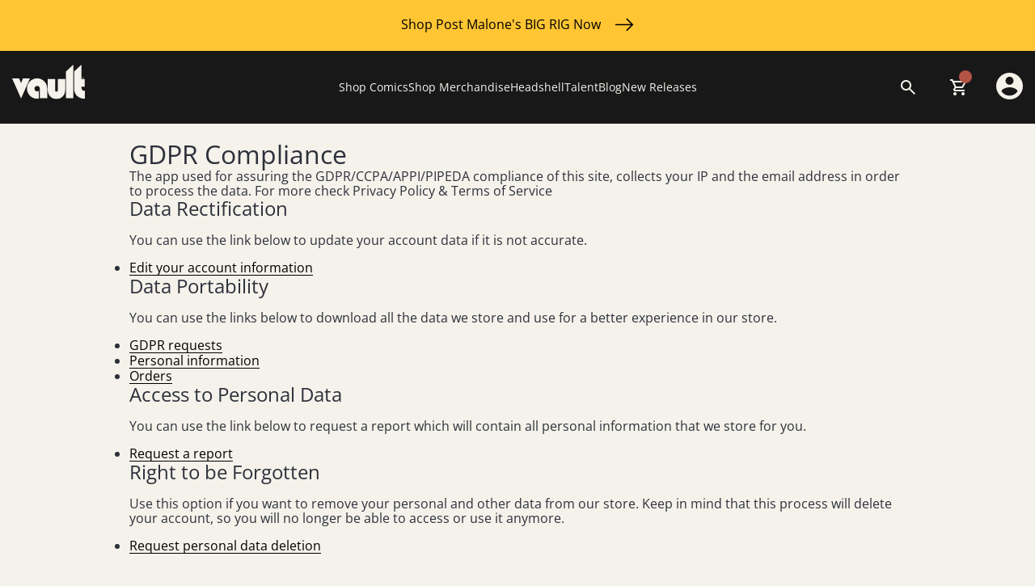

--- FILE ---
content_type: text/css
request_url: https://vaultcomics.com/cdn/shop/t/15/assets/style.min.css?v=155983315899131298201710951876
body_size: 27537
content:
:root{--colorblack:#2D313C;--colorultrablack:#191819;--colorwhite:#F4F2EA;--colorwaterfall:#B45446;--colorsand:#B6B3A7;--colorline:#CFCDC2;--colorlineside:#E1DFD7;--colordarkblue:#31577C;--colorlightblue:#6698B6;color-scheme:only light}*,::after,::before{box-sizing:border-box}/*! normalize.css v8.0.1 | MIT License | github.com/necolas/normalize.css */html{line-height:1.15;-webkit-text-size-adjust:100%}body{margin:0}main{display:block}h1{font-size:2em;margin:0}hr{box-sizing:content-box;height:0;overflow:visible}pre{font-family:monospace,monospace;font-size:1em}a{background-color:transparent}abbr[title]{border-bottom:none;text-decoration:underline;text-decoration:underline dotted}b,strong{font-weight:400}code,kbd,samp{font-family:monospace,monospace;font-size:1em}small{font-size:80%}sub,sup{font-size:75%;line-height:0;position:relative;vertical-align:baseline}sub{bottom:-.25em}sup{top:-.5em}img{border-style:none}button,input,optgroup,select,textarea{font-family:inherit;font-size:100%;line-height:1.15;margin:0}button,input{overflow:visible}button,select{text-transform:none}[type=button],[type=reset],[type=submit],button{-webkit-appearance:button;appearance:button}[type=button]::-moz-focus-inner,[type=reset]::-moz-focus-inner,[type=submit]::-moz-focus-inner,button::-moz-focus-inner{border-style:none;padding:0}[type=button]:-moz-focusring,[type=reset]:-moz-focusring,[type=submit]:-moz-focusring,button:-moz-focusring{outline:1px dotted ButtonText}fieldset{padding:.35em .75em .625em}legend{box-sizing:border-box;color:inherit;display:table;max-width:100%;padding:0;white-space:normal}progress{vertical-align:baseline}textarea{overflow:auto}[type=checkbox],[type=radio]{box-sizing:border-box;padding:0}[type=number]::-webkit-inner-spin-button,[type=number]::-webkit-outer-spin-button{height:auto}[type=search]{-webkit-appearance:textfield;appearance:texfield;outline-offset:-2px}[type=search]::-webkit-search-decoration{-webkit-appearance:none;appearance:none}::-webkit-file-upload-button{-webkit-appearance:button;appearance:button;font:inherit}details{display:block}summary{display:list-item}template{display:none}[hidden]{display:none}body,html{width:100%;height:auto;margin:0;padding:0}body{font-family:OpenSans-Regular,serif,Arial;text-rendering:optimizeLegibility;text-rendering:geometricPrecision;font-smooth:always;-moz-font-smoothing:antialiased;-webkit-font-smoothing:antialiased;-webkit-font-smoothing:subpixel-antialiased;font-weight:400;font-style:normal;color:var(--colorblack);background:var(--colorwhite);position:relative;min-height:100vh}a{font-weight:400;color:var(--colorblack)}:focus{outline:0}::-moz-focus-inner{border:0}a,a:active,a:focus,a:hover,a:visited{text-decoration:none;outline:0}a:focus,a:hover{color:var(--colorblack)}.no-radius{border-radius:0}::-moz-selection{text-shadow:none;color:#fff;background:var(--colorblack)}::selection{text-shadow:none;color:#fff;background:var(--colorblack)}article,aside,details,figcaption,figure,footer,header,hgroup,main,menu,nav,section,summary{display:block}input[type=number]::-webkit-inner-spin-button,input[type=number]::-webkit-outer-spin-button{-webkit-appearance:none;-moz-appearance:none;appearance:none;margin:0}input[type=number]{-moz-appearance:textfield;appearance:textfield}input::-moz-focus-inner{border:0}img{image-rendering:-moz-crisp-edges;image-rendering:-o-crisp-edges;image-rendering:-webkit-optimize-contrast;image-rendering:optimizequality;-ms-interpolation-mode:nearest-neighbor}img::selection{color:#fff;background:var(--colorblack)}img::-moz-selection{color:#fff;background:var(--colorblack)}embed,iframe,object{max-width:100%;border:0}h1,h2,h3,h4,h5,h6{font-weight:400;margin:0}ol,ul{margin:0;padding:0}b,strong{font-weight:400}em,i,u{font-style:normal;text-decoration:none}.container-style{display:block;width:100%;margin:0 auto;padding:0 15px}.container-large{max-width:1336px}.container-medium{max-width:1276px}.container-small{max-width:890px}.container-xsmall{max-width:710px}.body-overflow{overflow:hidden}.standard-cover{display:block;position:absolute;z-index:-1;left:0;right:0;top:0;bottom:0;overflow:hidden}.standard-cover img{display:block;width:100%;height:100%;object-fit:cover;object-position:center center}.standard-youtube-iframe{display:block;width:100%;height:100%;pointer-events:none;overflow:hidden;position:absolute;top:0;left:0;width:100%}.standard-youtube-iframe iframe{display:block;width:100%;height:100%;pointer-events:none}.standard-video-iframe{display:block;width:100%;height:100%;pointer-events:none}.standard-video-iframe video{width:100%;height:100%;object-fit:cover;display:block;object-position:top center}.standard-vimeo-iframe{display:block;width:100%;height:100%;pointer-events:none;background:#000;overflow:hidden;position:absolute;top:0;left:0;width:100%}.standard-vimeo-iframe iframe{display:block;width:100%;height:100%;pointer-events:none}@media (min-aspect-ratio:16/9){.standard-vimeo-iframe,.standard-youtube-iframe{height:300%;top:-100%}}@media (max-aspect-ratio:16/9){.standard-vimeo-iframe,.standard-youtube-iframe{width:300%;left:-100%;top:-50%;height:200%}}@media (max-width:599px){.standard-vimeo-iframe,.standard-youtube-iframe{width:520%;left:-250%;top:-110%;height:320%}}.desktop-only{display:block}.mobile-only{display:none}header{background:var(--colorultrablack);padding:22px 0;position:sticky;top:0;z-index:51;transform:translateY(0);transition:transform 350ms}header.header-transparent{background:var(--colorultrablack)}header.is-invisible{transform:translateY(-100%)}.header-row{display:flex;align-items:center}.header-logo{flex:1}.header-logo a{display:inline-flex;transform:translateY(-5px)}.header-logo img{display:block;width:90px;height:auto}.header-menu ul{display:flex;flex-direction:row;align-items:center;margin:0;padding:0;list-style:none;gap:0 45px}.header-menu ul li{display:inline-flex;align-items:center;font-size:14px;line-height:24px;display:inline-flex;color:var(--colorwhite)}.header-menu ul li a{font-size:14px;line-height:24px;display:inline-flex;color:var(--colorwhite)}.header-menu ul li a:hover{text-decoration:underline}.header-menu ul li.dropdown>ul{display:none}header .header-menu ul li.dropdown>ul{background:var(--colorblack)}.header-transparent .header-menu ul li.dropdown>ul{background:rgba(45,49,60,.9)}.header-menu ul li.active ul{display:flex;flex-direction:column;align-items:flex-start;gap:15px 0;position:absolute;top:100%;margin-left:-20px;padding:6px 20px 20px 20px}.header-right-col{display:flex;align-items:center;justify-content:flex-end;flex:1}.header-cart-icon{display:inline-flex;background:url([data-uri]) center center no-repeat;width:33px;height:33px;background-size:24px 24px;cursor:pointer;margin-right:30px;position:relative}.header-cart-icon em{font-style:normal;width:16px;height:16px;line-height:16px;border-radius:50%;position:absolute;top:-4px;right:0;background:#b45446;color:#fff;display:inline-flex;align-items:center;justify-content:center;text-align:center;font-family:OpenSans-Bold;font-size:11px}.header-search-icon{display:inline-flex;background:url('[data-uri]') center center no-repeat;width:33px;height:33px;background-size:24px 24px;cursor:pointer;margin-right:30px}.search-menu-container{display:none;user-select:none}header.search-menu-active .header-menu{display:none}header.search-menu-active .search-menu-container{display:flex;flex-direction:column;justify-content:center;position:relative;flex:1}header.search-menu-active .header-right-col{flex:4}header.search-menu-active .header-search-icon{background-color:var(--colorwaterfall)}.search-menu-container input{display:flex;width:100%;font-size:14px;color:var(--colorblack);background:var(--colorwhite);border:none;height:33px;line-height:33px;border-radius:2px;border-top-right-radius:0;border-bottom-right-radius:0;padding:0 8px}.search-menu-container input::placeholder{color:var(--colorblack)}.search-menu-results-box{position:absolute;top:100%;margin-top:5px;border-radius:2px;max-height:75vh;background:var(--colorwhite);width:305px;overflow-y:auto;box-shadow:0 1px 10px 0 rgba(0,0,0,.15)}.search-menu-cats{padding:15px 25px;display:flex;gap:0 10px}.search-menu-cats span{display:inline-flex;width:max-content;align-items:center;max-width:100%;font-size:12px;color:#959285;height:24px;line-height:24px;padding:0 15px;border:1px solid #959285;border-radius:80px;cursor:pointer}.search-menu-cats span.active{background:var(--colorwaterfall);color:var(--colorwhite)}.search-menu-results-cat:not(:has(> .search-menu-results-item)){border:none;padding:0}.search-menu-results-cat .search-menu-results-item:first-child{border-top:1px solid #e1dfd7}.search-menu-results-cat .search-menu-results-item:last-child{padding-bottom:25px}.search-menu-results-item{display:grid;grid-template-columns:33px 1fr;gap:0 12px;padding:20px 25px 0 25px;align-items:center}.search-menu-results-img-holder{width:100%;height:auto;padding-top:153%;position:relative}.search-menu-results-item img{display:block;width:100%;height:100%;object-fit:cover;position:absolute;inset:0}.search-menu-results-item h5{font-family:OpenSans-Bold;font-size:14px;margin:0 0 2px 0}.search-menu-results-item h6{font-size:12px;margin:0}.header-account a{display:inline-flex}.header-account a img{display:block;width:33px;height:auto}.general-hero-section{z-index:3;height:auto;position:relative;transform:translateY(-90px);margin-bottom:-90px}.general-hero-slider{height:520px}.general-hero-slider-small-height{height:350px}.general-hero-img{width:100%;height:100%;position:absolute;inset:0;background:#e2ded6}.general-hero-img img,.secondary-hero-img img{display:block;width:100%;height:100%;object-fit:contain;object-position:top}.general-hero-img img:nth-child(2),.secondary-hero-img img:nth-child(2){display:none}.general-hero-slider .container-small{display:flex;flex-direction:column;align-items:flex-start;justify-content:center;height:100%;position:relative}.general-hero-content{display:flex;flex-direction:column;transform:translateY(46px)}.secondary-hero-content{display:flex;flex-direction:column;position:absolute;inset:50% 0 0 90px}.general-hero-content h2,.secondary-hero-content h2{font-family:AironeRegular;font-size:50px;letter-spacing:.01em;margin:0 0 4px 0}.general-hero-section-dark-theme .general-hero-content h2{color:var(--colorwhite)}.general-hero-section-dark-theme-sci .general-hero-img{background-color:#0b0f16}.general-hero-section-dark-theme-fantasy .general-hero-img{background-color:#0c1712}.general-hero-section-dark-horror .general-hero-img{background-color:#0f0909}.general-hero-content p,.secondary-hero-content p{font-family:MrEavesXLModNarOT-RegItalic;font-size:32px;letter-spacing:.01em;margin:0 0 38px 0}.general-hero-section-dark-theme .general-hero-content p{color:var(--colorwhite)}.general-hero-content a,.secondary-hero-content a{font-family:OpenSans-SemiBold;font-size:16px;letter-spacing:.01em;display:inline-flex;height:40px;align-items:center;background:var(--colorwaterfall);color:var(--colorwhite);padding:0 25px;border-radius:2px;width:max-content;max-width:100%;text-transform:uppercase}.general-hero-section-dark-theme .general-hero-content a{background:var(--colordarkblue)}.general-hero-cat{font-family:OpenSans-SemiBold;display:inline-flex;align-items:center;width:max-content;font-size:18px;padding:0 15px;height:38px;line-height:38px;color:var(--colorblack);border:1px solid var(--colorblack);margin:0 0 15px 0}.general-hero-section-dark-theme .general-hero-cat{color:var(--colorwhite);border:1px solid var(--colorwhite)}.general-hero-slider .swiper-pagination-bullets.swiper-pagination-horizontal{display:block;bottom:18px;transform:translateY(50%)}.general-hero-slider .swiper-pagination-bullet{opacity:1;background:var(--colorsand);width:12px;height:12px}.general-hero-slider .swiper-pagination-bullet-active{background:var(--colorwaterfall)}.general-hero-section-dark-theme .general-hero-slider .swiper-pagination-bullet-active{background:var(--colorlightblue)}.general-hero-slider .swiper-pagination-horizontal.swiper-pagination-bullets .swiper-pagination-bullet{margin-left:3px;margin-right:3px}.general-featured-section,.secondary-featured-hero-section{padding-top:50px}.general-featured-banner-container{position:relative}.general-featured-slider .swiper-slide{height:auto;display:flex;flex-direction:column}.general-featured-title{display:flex;justify-content:space-between;align-items:center;margin-bottom:30px}.general-featured-title h2{font-family:AironeRegular;font-size:32px;letter-spacing:.01em;margin:0;flex:1;position:relative;overflow:hidden}.general-featured-title h2:after{content:"";position:absolute;width:100%;margin-left:15px;margin-right:15px;height:1px;bottom:7px;transform:translateY(-50%);background:var(--colorline)}.general-featured-title a{font-family:OpenSans-Bold;font-size:14px;line-height:1em;color:var(--colorwaterfall);margin-left:15px;margin-top:auto;margin-bottom:6px}.general-featured-title a:hover{text-decoration:underline}.general-featured-slider{user-select:none}.general-featured-slider-contain{position:relative;margin-left:-52px;margin-right:-52px;padding-left:52px;padding-right:52px}.general-featured-slider-img{width:100%;height:auto;padding-top:153%;position:relative}.general-featured-slider-img img{display:block;width:100%;height:100%;object-fit:cover;position:absolute;inset:0}.general-featured-slider-img-hover{position:absolute;inset:0;opacity:0;z-index:-1;background:rgba(45,49,60,.8);transition:opacity .2s ease-in-out}.general-featured-slider-img-hover span{top:50%;position:absolute;left:50%;top:50%;transform:translateX(-50%) translateY(-50%);font-size:14px;height:30px;line-height:30px;border:1px solid var(--colorwhite);padding:0 30px 0 44px;background:url('[data-uri]') center left 22px no-repeat;color:var(--colorwhite);white-space:nowrap;cursor:pointer;align-items:center;display:inline-flex;z-index:2}.general-featured-slider-img-hover span:hover{background:url('[data-uri]') center left 22px no-repeat,#b45446}.general-featured-slider-img-hover a{position:absolute;z-index:1;inset:0}.general-featured-slider-img-hover i{font-style:normal;font-size:14px;color:var(--colorwhite);white-space:nowrap;position:absolute;bottom:10px;left:50%;transform:translateX(-50%)}.general-featured-slider-img:hover>.general-featured-slider-img-hover{opacity:1;z-index:2}.general-featured-slider-img-no-hover:hover>.general-featured-slider-img-hover{opacity:0;z-index:-1}.general-featured-button{position:absolute;width:30px;height:30px;background:url('[data-uri]') center center no-repeat;background-size:30px 30px;top:50%;transform:translateY(calc(-50% - 75px));cursor:pointer;z-index:10}.general-featured-button-next{right:0}.general-featured-button-prev{left:0;transform:translateY(calc(-50% - 75px)) rotate(180deg)}.general-featured-slider-img-style2{width:100%;height:auto;padding-top:100%;position:relative}.general-featured-slider-img-style2 img{display:block;width:100%;height:100%;object-fit:cover;position:absolute;inset:0}.general-featured-slider-info-row{display:flex;justify-content:space-between;align-items:flex-start;flex-direction:column;margin-top:16px;margin-bottom:16px;height:100%}.general-featured-slider-info-row h3{font-size:16px;line-height:21px}.general-featured-slider-info-row h3 a{display:inline-flex}.general-featured-slider-info-row h3 a:hover{text-decoration:underline}.general-featured-slider-info-row span{font-family:OpenSans-Bold;font-size:18px;line-height:21px;padding-left:0;padding-top:7px;margin-top:auto}.general-featured-slider-content{display:flex;flex-direction:column;height:100%}.general-featured-slider-content button{font-family:OpenSans-SemiBold;font-size:16px;letter-spacing:.01em;display:flex;align-items:center;justify-content:center;width:100%;background:var(--colorblack);color:var(--colorwhite);height:40px;line-height:40px;border-radius:2px;cursor:pointer;padding:0;border:none;outline:0;box-shadow:none;margin:auto 0 0 0;text-transform:uppercase}.quick-modal{display:none;flex-direction:column;align-items:center;justify-content:center;position:fixed;inset:0;background:rgba(45,49,60,.9);z-index:101}.quick-modal-content{width:calc(100% - 140px);max-width:920px;background:var(--colorwhite);margin-inline:auto;height:90vh;padding:60px 40px 60px 60px;position:relative}.quick-modal-close{position:absolute;right:20px;top:20px;width:20px;height:20px;background:url('[data-uri]') center center no-repeat;cursor:pointer}.quick-modal-row{display:grid;grid-template-columns:304px 1fr;gap:0 30px}@media (min-width:768px){.quick-modal-col-left{height:calc(90vh - 80px);overflow-y:auto;padding-right:20px;scrollbar-color:transparent transparent}}.quick-modal-col-left::-webkit-scrollbar{width:3px}.quick-modal-col-left::-webkit-scrollbar-thumb{background:0 0}.quick-modal-col-left::-webkit-scrollbar-track{background:0 0}.quick-modal-slider-top-contain{margin-bottom:15px}.quick-modal-slider-top-img{width:100%;height:auto;padding-top:153%;position:relative}.quick-modal-slider-top-img img{width:100%;height:100%;object-fit:cover;position:absolute;inset:0}.quick-modal-slider-top-img a{position:absolute;bottom:0;left:0;right:0;background:var(--colorblack);color:var(--colorwhite);font-family:OpenSans-SemiBold;font-size:16px;letter-spacing:.01em;height:38px;text-align:center;display:flex;align-items:center;justify-content:center;cursor:pointer}.quick-modal-slider-top-img a span{display:block;position:relative}.quick-modal-slider-top-img a span:before{content:"";position:absolute;width:20px;height:20px;background:url([data-uri]) left center no-repeat;left:-24px;top:50%;transform:translateY(-50%)}.quick-modal-slider-bottom-img{width:100%;height:auto;padding-top:100%;position:relative;cursor:pointer}.quick-modal-slider-bottom-img img{width:100%;height:100%;object-fit:cover;position:absolute;inset:0}.quick-modal-radio-row{display:flex;flex-direction:column;flex-wrap:wrap;user-select:none;gap:19px 0;margin-top:25px}.quick-modal-radio-col{cursor:pointer}.quick-modal-radio-col input[type=radio]{-webkit-appearance:none;-moz-appearance:none;appearance:none;display:none}.quick-modal-radio-col label{background:0 0;width:auto;height:auto;line-height:normal;min-width:auto;border:none;margin:0;padding:0;display:block;cursor:pointer;width:100%}.quick-modal-radio-style{width:100%;display:grid;gap:6px 0;padding:14px 20px 14px 38px;grid-template-columns:1fr 1fr;border-radius:2px;border:1px solid var(--colorblack);position:relative}.quick-modal-radio-style span:first-child,.quick-modal-radio-style span:nth-child(2){font-family:OpenSans-Bold;font-size:18px;display:inline-flex;align-items:center}.quick-modal-radio-style span:nth-child(2){margin-left:auto}.quick-modal-radio-style span:nth-child(3),.quick-modal-radio-style span:nth-child(4){font-size:10px;display:inline-flex;align-items:center}.quick-modal-radio-style span:nth-child(4){margin-left:auto}.quick-modal-radio-style span:nth-child(4) i{display:inline-flex}.quick-modal-radio-style span:nth-child(4) img{display:inline-flex;width:16px;height:auto;margin-right:6px}.quick-modal-radio-col input[type=radio]:checked+label .quick-modal-radio-style{border-color:var(--colorwaterfall);border-width:1px 1px 1px 19px;padding-left:20px}.quick-modal-radio-col input[type=radio]:checked+label .quick-modal-radio-style:after{content:"";position:absolute;left:-16px;top:50%;width:10px;height:10px;background:url('[data-uri]') center center no-repeat;background-size:contain;transform:translateY(-50%)}.quick-modal-text-content{height:calc(90vh - 80px);overflow-y:auto}.quick-modal-text-content h2{font-family:AironeRegular;font-size:40px;line-height:42px;letter-spacing:.01em;transform:translateY(-9px)}.quick-modal-text-content h3{font-family:MrEavesXLModNarOT-RegItalic;font-size:32px;letter-spacing:.01em}.quick-modal-casting p{font-size:14px;line-height:27px;margin:14px 0 0 0}.quick-modal-casting p strong{font-family:OpenSans-Bold}.quick-modal-ratings-row{display:flex;align-items:center;margin:24px 0}.quick-modal-ratings-row span{display:inline-flex;font-family:OpenSans-Bold;font-size:14px;line-height:24px}.quick-modal-ratings-img{margin:0 12px}.quick-modal-ratings-img img{display:inline-flex;width:19px;height:auto}.quick-modal-ratings-row i{display:inline-flex;font-size:14px;line-height:24px}.quick-modal-text-content h4{font-family:MrEavesXLModNarOT-BoldItalic;font-size:22px;letter-spacing:.01em;margin:20px 0 0 0}.quick-modal-text-area p{font-size:14px;line-height:24px;margin:12px 0 0 0}.quick-modal-active{display:flex}.quick-half-modal{display:none;flex-direction:column;align-items:center;justify-content:center;position:fixed;inset:0;background:rgba(45,49,60,.9);z-index:101}.quick-half-modal-active{display:flex}.quick-half-modal-content{width:calc(100% - 30px);max-width:920px;background:var(--colorwhite);margin-inline:auto;min-height:620px;max-height:90vh;padding:60px;position:relative}.quick-half-modal-close{position:absolute;right:20px;top:20px;width:20px;height:20px;background:url('[data-uri]') center center no-repeat;cursor:pointer}.quick-half-modal-row{display:grid;grid-template-columns:304px 1fr;gap:0 30px}.quick-half-modal-slider-top-contain{margin-bottom:15px}.quick-half-modal-slider-top-img{width:100%;height:auto;padding-top:100%;position:relative}.quick-half-modal-slider-top-img img{width:100%;height:100%;object-fit:cover;position:absolute;inset:0}.quick-half-modal-slider-bottom-img{width:100%;height:auto;padding-top:100%;position:relative;cursor:pointer}.quick-half-modal-slider-bottom-img img{width:100%;height:100%;object-fit:cover;position:absolute;inset:0}.quick-half-modal-text-content h2{font-family:AironeRegular;font-size:30px;letter-spacing:.01em}.quick-half-modal-text-content h3{font-size:14px;line-height:24px;margin:6px 0 20px 0}.quick-half-modal-text-content h3 strong{font-family:OpenSans-Bold}.quick-half-modal-text-content h4{font-family:MrEavesXLModNarOT-BoldItalic;font-size:22px;letter-spacing:.01em;margin:0 0 20px 0}.quick-half-modal-desc,.quick-half-modal-desc p{font-size:14px;line-height:24px}.quick-half-modal-desc p{margin:0 0 20px 0}.quick-half-modal-text-content h6{font-family:OpenSans-Bold;font-size:18px;margin:30px 0 0 0}.quick-half-modal-text-content button{display:inline-flex;align-items:center;justify-content:center;outline:0;border:none;box-shadow:none;color:var(--colorwhite);background:var(--colorwaterfall);font-family:OpenSans-SemiBold;font-size:16px;height:38px;line-height:38px;padding:0 35px;margin:15px 0 0 0;text-align:center;cursor:pointer}.quick-half-modal-style-select-row{display:flex;flex-direction:row;align-items:center;flex-wrap:wrap;user-select:none;gap:0 8px}.quick-half-modal-style-select-row h5{font-family:OpenSans-Bold;line-height:24px}.quick-half-modal-style-select-radio-col{cursor:pointer}.quick-half-modal-style-select-radio-col input[type=radio]{-webkit-appearance:none;-moz-appearance:none;appearance:none;display:none}.quick-half-modal-style-select-radio-col label{background:0 0;width:auto;height:auto;line-height:normal;min-width:auto;border:none;margin:0;padding:0;position:relative;display:block;cursor:pointer}.quick-half-modal-style-select-radio-col input[type=radio]:checked+label::after{position:absolute;top:-2px;content:'';left:-2px;width:28px;height:28px;border:1px solid var(--colorwaterfall);border-radius:50%}.quick-half-modal-style-select-radio-col label span{display:inline-flex;width:24px;height:24px;border-radius:50%;border:1px solid #000}.quick-half-modal-style-select-row-style2{display:flex;flex-direction:row;flex-wrap:wrap;user-select:none;gap:18px;margin-top:30px}.quick-half-modal-style-select-radio-col-style2{cursor:pointer}.quick-half-modal-style-select-radio-col-style2 input[type=radio]{-webkit-appearance:none;-moz-appearance:none;appearance:none;display:none}.quick-half-modal-style-select-radio-col-style2 label{background:0 0;width:auto;height:auto;line-height:normal;min-width:auto;border:none;margin:0;padding:0;display:block;cursor:pointer}.quick-half-modal-style-select-radio-col-style2 label span{font-family:OpenSans-Bold;display:inline-flex;align-items:center;justify-content:center;font-size:14px;letter-spacing:.04em;height:38px;line-height:38px;min-width:55px;text-align:center;border-radius:2px;padding:0 3px;color:var(--colorblack);border:1px solid var(--colorblack)}.quick-half-modal-style-select-radio-col-style2 input[type=radio]:checked+label span{color:var(--colorwaterfall);border:1px solid var(--colorwaterfall)}.show-more-text span{display:inline-flex;font-family:OpenSans-Bold;font-size:14px;line-height:24px;padding-right:22px;background:url('[data-uri]') center right no-repeat;cursor:pointer;margin-top:9px}.show-more-text span i:first-child{display:block}.show-more-text span i:nth-child(2){display:none}.show-more-text-active span{background:url('[data-uri]') center right no-repeat}.show-more-text .show-more-text-contain{display:none}.show-more-text-active .show-more-text-contain{display:block}.show-more-text-active span i:first-child{display:none}.show-more-text-active span i:nth-child(2){display:block}.quick-modal-text-content .quick-modal-details-link{display:inline-flex;font-family:OpenSans-Bold;font-size:14px;line-height:24px;color:var(--colorwaterfall);margin-top:14px}.quick-modal-buttons{display:flex;gap:0 19px;margin-top:19px}.quick-modal-buttons button{display:inline-flex;align-items:center;justify-content:center;outline:0;border:none;box-shadow:none;color:var(--colorwhite);background:var(--colorwaterfall);font-family:OpenSans-SemiBold;font-size:16px;height:38px;line-height:38px;padding:0 5px;width:40%;text-align:center;cursor:pointer}.quick-modal-buttons a{background:0 0;display:inline-flex;align-items:center;justify-content:center;height:38px;line-height:38px;font-family:OpenSans-SemiBold;font-size:16px;color:var(--colorwaterfall);border:1px solid var(--colorwaterfall);padding:0 5px;width:60%;text-align:center}.quick-modal-nav-button{position:absolute;width:42px;height:42px;background:url([data-uri]) center center no-repeat;background-size:42px 42px;top:50%;transform:translateY(-50%);cursor:pointer;z-index:10}.quick-modal-nav-button-next{right:-60px}.quick-modal-nav-button-prev{left:-60px;transform:translateY(-50%) rotate(-180deg)}.mobile-menu-button{display:none}.general-featured-single-section{padding-top:50px}.general-featured-single-section h2{font-family:AironeRegular;font-size:30px;letter-spacing:.01em;margin-bottom:40px}.general-featured-single-row{display:flex;gap:0 30px}.general-featured-single-col-left{width:38%}.general-featured-single-col-right{width:62%}.general-featured-single-img{width:100%;height:auto;padding-top:153%;position:relative}.general-featured-single-img img{display:block;width:100%;height:100%;object-fit:cover;position:absolute;inset:0}.general-featured-single-col-right{display:flex;flex-direction:column}.general-featured-single-col-right h3{font-family:AironeRegular;font-size:40px;line-height:42px;letter-spacing:.01em;transform:translateY(-9px)}.general-featured-single-col-right h4{font-family:MrEavesXLModNarOT-RegItalic;font-size:32px;letter-spacing:.01em}.general-featured-single-col-right h5{font-size:14px;line-height:23px;margin:14px 0 0 0}.general-featured-single-col-right h5 strong{font-family:OpenSans-Bold}.general-featured-single-col-right p{font-size:14px;margin:20px 0 0 0;line-height:24px}.general-featured-single-col-right span{font-family:OpenSans-Bold;font-size:18px;display:inline-flex;width:max-content;margin-top:16px}.general-featured-single-col-right p span{font-family:OpenSans-Regular;width:auto;display:inline-block;font-size:14px}.general-featured-single-col-right button{font-family:OpenSans-SemiBold;font-size:16px;letter-spacing:.01em;display:inline-flex;align-items:center;justify-content:center;width:max-content;max-width:100%;background:var(--colorblack);color:var(--colorwhite);height:40px;line-height:40px;border-radius:2px;cursor:pointer;padding:0 35px;border:none;outline:0;box-shadow:none;margin:16px 0 0 0;text-transform:uppercase}.general-section-2cols-section-row{display:flex;flex-direction:row;gap:0 50px;position:relative;align-items:flex-start}.general-section-2cols-section-col-left{border-right:1px solid var(--colorlineside);padding-right:25px;width:200px;padding-top:50px;position:sticky;top:0}.general-section-2cols-section-col-right{flex:1}.filter-cat-divider{margin-bottom:45px}.filter-cat-divider h5{font-family:OpenSans-Bold;font-size:18px;margin:0 0 24px 0;position:relative}ul.cat-checklist{margin:0;padding:0;list-style:none;display:flex;flex-direction:column;gap:16px 0}ul.cat-checklist li{display:flex;align-items:center;margin:0;padding:0}ul.cat-checklist li a{display:inline-flex;font-size:14px;line-height:1.2em;padding-left:26px;background:url('[data-uri]') center left no-repeat;background-size:17px 17px}ul.cat-checklist li.active a{background-image:url('[data-uri]')}ul.cat-standard{margin:0;padding:0;list-style:none;display:flex;flex-direction:column;gap:16px 0}ul.cat-standard li{display:flex;align-items:center;margin:0;padding:0}ul.cat-standard li a{display:inline-flex;font-size:14px;line-height:1.2em}ul.cat-standard li.active a{font-family:OpenSans-Bold}.filter-cat-accordion{user-select:none}.filter-cat-accordion h5{display:inline-flex;width:max-content;padding-right:27px;cursor:pointer;line-height:24px;height:24px}.filter-cat-accordion h5:after{content:"";position:absolute;top:50%;right:0;background:url('[data-uri]') center center no-repeat;transform:translateY(calc(-50% + 2px)) rotate(-180deg);width:24px;height:24px;background-size:24px 24px;cursor:pointer}.filter-cat-accordion-disabled h5:after{transform:translateY(calc(-50% + 2px)) rotate(0)}.filter-cat-accordion-disabled ul{display:none}.general-items-listing-top{display:flex;flex-direction:row;align-items:center;justify-content:space-between;padding-top:50px;margin-bottom:30px}.general-items-listing-top h2{font-family:AironeRegular;font-size:30px;letter-spacing:.01em;line-height:.8em}.general-items-sorting{display:flex;margin-left:auto}.general-items-sorting-button{display:inline-flex;width:24px;height:24px;background-size:contain;margin-left:14px;cursor:pointer}.general-items-sorting-button1{background:url('[data-uri]') center center no-repeat}.general-items-sorting-button2{background:url('[data-uri]') center center no-repeat}.general-items-sorting-button-active.general-items-sorting-button1{background:url('[data-uri]') center center no-repeat}.general-items-sorting-button-active.general-items-sorting-button2{background:url('[data-uri]') center center no-repeat}.general-items-sortby{position:relative;user-select:none;margin-left:25px}.general-items-sortby-title{font-family:OpenSans-Bold;font-size:16px;line-height:1.3em;letter-spacing:.04em;color:var(--colorwaterfall);cursor:pointer;padding:10px 32px 10px 10px;background:url('[data-uri]') center right 5px no-repeat}.general-items-sortby ul{display:none;margin:0;padding:0;list-style:none}.general-items-sortby-active ul{display:flex;flex-direction:column;position:absolute;top:100%;right:0;margin-top:10px;padding:10px 16px;gap:4px 0;background:var(--colorwhite);box-shadow:0 1px 8px 0 rgba(0,0,0,.15);white-space:nowrap;z-index:3}.general-items-sortby-active ul li{display:flex;justify-content:center}.general-items-sortby-active ul li a{display:flex;justify-content:center;font-family:OpenSans-Regular;font-size:14px;line-height:24px}.general-items-row{display:grid;grid-template-columns:repeat(4,1fr);gap:30px}.general-items-col{display:flex;flex-direction:column;position:relative}.general-items-img{width:100%;height:auto;padding-top:153%;position:relative}.general-items-img img{display:block;width:100%;height:100%;object-fit:cover;position:absolute;inset:0}.general-items-img-hover{position:absolute;inset:0;opacity:0;z-index:-1;background:rgba(45,49,60,.8);transition:opacity .2s ease-in-out}.general-items-img-hover span{top:50%;position:absolute;left:50%;top:50%;transform:translateX(-50%) translateY(-50%);font-size:14px;height:30px;line-height:30px;border:1px solid var(--colorwhite);padding:0 30px 0 44px;background:url('[data-uri]') center left 22px no-repeat;color:var(--colorwhite);white-space:nowrap;cursor:pointer;align-items:center;display:inline-flex;z-index:2}.general-items-img-hover a{position:absolute;inset:0;z-index:1}.general-items-img-hover i{font-style:normal;font-size:14px;color:var(--colorwhite);white-space:nowrap;position:absolute;bottom:10px;left:50%;transform:translateX(-50%)}.general-items-img:hover>.general-items-img-hover{opacity:1;z-index:2}.general-items-img span:hover{background:url('[data-uri]') center left 22px no-repeat,#b45446}.general-items-img-no-hover:hover>.general-items-img-hover{opacity:0;z-index:-1}.general-items-content-type2{display:none}.general-items-info-row{display:flex;justify-content:space-between;align-items:flex-start;flex-direction:column;margin-top:16px;margin-bottom:16px;height:100%}.general-items-info-row h3{font-size:16px;line-height:21px}.general-items-info-row h3 a{display:inline-flex}.general-items-info-row h3 a:hover{text-decoration:underline}.general-items-info-row span{font-family:OpenSans-Bold;font-size:18px;line-height:21px;padding-left:0;padding-top:7px;margin-top:auto}.general-items-content-type1{display:flex;flex-direction:column;height:100%}.general-items-content-type1 button{font-family:OpenSans-SemiBold;font-size:16px;letter-spacing:.01em;display:flex;align-items:center;justify-content:center;width:100%;background:var(--colorblack);color:var(--colorwhite);height:38px;line-height:38px;border-radius:2px;cursor:pointer;padding:0;border:none;outline:0;box-shadow:none;margin:auto 0 0 0}.general-items-listing-style2 .general-items-row{grid-template-columns:1fr;gap:40px 0}.general-items-listing-style2 .general-items-col{flex-direction:row}.general-items-listing-style2 .general-items-content-type1{display:none}.general-items-listing-style2 .general-items-content-type2{display:flex;flex-direction:row;gap:0 30px}.general-items-content-type2-col-left{width:197px}.general-items-content-type2-img{display:block;width:100%;height:auto;position:relative;padding-top:153%}.general-items-content-type2-img img{position:absolute;width:100%;height:100%;inset:0;object-fit:cover}.general-items-content-type2-col-right{flex:1;display:flex;flex-direction:column}.general-items-content-type2-col-right h3{font-family:AironeRegular;font-size:30px;line-height:36px;letter-spacing:.01em}.general-items-content-type2-col-right h4{font-size:14px;line-height:23px;margin:14px 0 0 0;max-width:500px}.general-items-content-type2-col-right h4 a:hover{text-decoration:underline}.general-items-content-type2-col-right h4 strong{font-family:OpenSans-Bold}.general-items-content-type2-col-right h4 u{display:inline-flex;width:max-content;gap:0 8px}.general-items-content-text,.general-items-content-text p{font-size:14px;line-height:24px}.general-items-content-text p{margin:16px 0 0 0}.general-items-content-type2-col-right span{font-family:OpenSans-Bold;font-size:18px;margin-top:0}.general-items-content-type2-col-right h6{font-size:14px;line-height:24px;margin:0}.general-items-content-bottom{display:flex;flex-direction:column;margin-top:auto;padding-top:15px}.general-items-content-buttons{display:flex;gap:0 19px;margin-top:12px}.general-items-content-buttons button{display:inline-flex;align-items:center;justify-content:center;outline:0;border:none;box-shadow:none;color:var(--colorwhite);background:var(--colorblack);font-family:OpenSans-SemiBold;font-size:16px;height:38px;line-height:38px;padding:0 35px;text-align:center;cursor:pointer;white-space:nowrap;text-transform:uppercase}.general-items-content-buttons a{background:0 0;display:inline-flex;align-items:center;justify-content:center;height:38px;line-height:38px;font-family:OpenSans-SemiBold;font-size:16px;color:var(--colorwaterfall);border:1px solid var(--colorwaterfall);padding:0 35px;text-align:center;white-space:nowrap;text-transform:uppercase}.general-half-cover-section{display:block;z-index:3;height:260px;position:relative;transform:translateY(-90px);margin-bottom:-90px;display:flex;flex-direction:column;justify-content:center}.general-half-cover-img{position:absolute;height:100%;position:absolute;height:100%;width:100%;inset:0;z-index:2}.general-half-cover-img img{display:block;object-fit:cover;width:100%;height:100%;inset:0}.general-half-cover-img img:nth-child(2){display:none}.general-half-cover-text{position:relative;z-index:3}.general-half-cover-text h2{font-family:OpenSans-Bold;align-items:center;font-size:34px;height:38px;line-height:38px;margin-left:250px;margin-top:90px;text-transform:uppercase;color:var(--colorwhite)}.filter-menu-mobile{display:none}.general-product-title-section{padding:50px 0 0}.general-product-title-row{display:grid;grid-template-columns:304px 1fr;gap:0 30px}.general-product-title-slider-top-contain{margin-bottom:20px;position:relative}.general-product-title-slider-top-img{width:100%;height:auto;padding-top:153%;position:relative}.general-product-title-slider-top-img img{width:100%;height:100%;object-fit:cover;position:absolute;inset:0}.general-product-title-slider-top-img a{position:absolute;bottom:0;left:0;right:0;background:var(--colorblack);color:var(--colorwhite);font-family:OpenSans-SemiBold;font-size:16px;letter-spacing:.01em;height:38px;text-align:center;display:flex;align-items:center;justify-content:center;cursor:pointer}.general-product-title-slider-top-img a span{display:block;position:relative}.general-product-title-slider-top-img a span:before{content:"";position:absolute;width:20px;height:20px;background:url([data-uri]) left center no-repeat;left:-24px;top:50%;transform:translateY(-50%)}.openPreviewImagesGallery{position:absolute;bottom:0;left:0;right:0;background:var(--colorblack);color:var(--colorwhite);font-family:OpenSans-SemiBold;font-size:16px;letter-spacing:.01em;height:38px;text-align:center;display:flex;align-items:center;justify-content:center;cursor:pointer;z-index:7}.openPreviewImagesGallery:hover{color:var(--colorwhite)}.openPreviewImagesGallery span{display:block;position:relative}.openPreviewImagesGallery span:before{content:"";position:absolute;width:20px;height:20px;background:url([data-uri]) left center no-repeat;left:-24px;top:50%;transform:translateY(-50%)}.general-product-title-slider-bottom-img{width:100%;height:auto;padding-top:100%;position:relative;cursor:pointer}.general-product-title-slider-bottom-img img{width:100%;height:100%;object-fit:cover;position:absolute;inset:0}.general-product-title-radio-row{display:flex;flex-direction:column;flex-wrap:wrap;user-select:none;gap:19px 0;margin-top:25px}.general-product-title-radio-col{cursor:pointer}.general-product-title-radio-col input[type=radio]{-webkit-appearance:none;-moz-appearance:none;appearance:none;display:none}.general-product-title-radio-col label{background:0 0;width:auto;height:auto;line-height:normal;min-width:auto;border:none;margin:0;padding:0;display:block;cursor:pointer;width:100%}.general-product-title-radio-style{width:100%;display:grid;gap:6px 0;padding:14px 20px 14px 38px;grid-template-columns:repeat(2,minmax(0,1fr));border-radius:2px;border:1px solid var(--colorblack);position:relative}.general-product-title-radio-style span:first-child,.general-product-title-radio-style span:nth-child(2){font-family:OpenSans-Bold;font-size:18px;display:inline-flex;align-items:center}.general-product-title-radio-style span:nth-child(2){margin-left:auto}.general-product-title-radio-style span:nth-child(2) u{color:#959285;display:inline-flex;margin-right:11px;text-decoration:line-through}.general-product-title-radio-style span:nth-child(3){font-size:11px;display:inline-flex;align-items:center}.general-product-title-radio-style span:nth-child(4){margin-left:auto}.general-product-title-radio-style span:nth-child(4) i{display:inline-flex}.general-product-title-radio-style span:nth-child(4) img{display:inline-flex;width:16px;height:auto;margin-right:6px}.general-product-title-radio-col input[type=radio]:checked+label .general-product-title-radio-style{border-color:var(--colorwaterfall);border-width:1px 1px 1px 19px;padding-left:20px}.general-product-title-radio-col input[type=radio]:checked+label .general-product-title-radio-style:after{content:"";position:absolute;left:-14px;top:50%;width:10px;height:10px;background:url('[data-uri]') center center no-repeat;background-size:contain;transform:translateY(-50%)}.general-product-title-text-content h2{font-family:AironeRegular;font-size:40px;line-height:42px;letter-spacing:.01em;transform:translateY(-9px)}.general-product-title-text-content h3{font-family:MrEavesXLModNarOT-RegItalic;font-size:32px;letter-spacing:.01em}.general-product-title-casting p{font-size:14px;line-height:27px;margin:14px 0 0 0}.general-product-title-casting p u{display:inline-flex;width:max-content;gap:0 8px}.general-product-title-casting p a:hover{text-decoration:underline}.general-product-title-casting p strong{font-family:OpenSans-Bold}.general-product-title-ratings-row{display:flex;align-items:center;margin:24px 0}.general-product-title-ratings-row span{display:inline-flex;font-family:OpenSans-Bold;font-size:14px;line-height:24px}.general-product-title-ratings-img{margin:0 12px}.general-product-title-ratings-img img{display:inline-flex;width:19px;height:auto}.general-product-title-ratings-row i{display:inline-flex;font-size:14px;line-height:24px}.general-product-title-text-content h4{font-family:MrEavesXLModNarOT-BoldItalic;font-size:22px;letter-spacing:.01em;margin:20px 0 0 0}.general-product-title-text-area p{font-size:14px;line-height:24px;margin:12px 0 0 0}.general-product-title-buttons{display:flex;gap:0 19px;margin-top:19px}.general-product-title-buttons button{display:inline-flex;align-items:center;justify-content:center;outline:0;border:none;box-shadow:none;color:var(--colorwhite);background:var(--colorwaterfall);font-family:OpenSans-SemiBold;font-size:16px;letter-spacing:.01em;height:40px;line-height:40px;border-radius:2px;padding:0 5px;width:40%;text-align:center;cursor:pointer;text-transform:uppercase}.general-product-title-buttons a{background:0 0;display:inline-flex;align-items:center;justify-content:center;height:38px;line-height:38px;font-family:OpenSans-SemiBold;font-size:16px;color:var(--colorwaterfall);border:1px solid var(--colorwaterfall);padding:0 5px;width:60%;text-align:center;text-transform:uppercase}.general-product-title-text-content .general-product-title-details-link{display:inline-flex;font-family:OpenSans-Bold;font-size:14px;line-height:24px;color:var(--colorwaterfall);margin-top:14px}.general-product-title-tabs{margin-top:35px}ul.general-product-title-tabs-menu{display:flex;justify-content:space-between;margin:0;padding:0;border-bottom:1px solid var(--colorlineside)}ul.general-product-title-tabs-menu li{display:inline-flex;font-family:OpenSans-Bold;font-size:18px;padding-bottom:14px}ul.general-product-title-tabs-menu li[data-tab]{display:flex;flex:1;justify-content:center;cursor:pointer}ul.general-product-title-tabs-menu li[data-tab].active{border-bottom:4px solid var(--colorwaterfall)}.general-product-title-tabs-element{display:none}.general-product-title-tabs-element.active{display:block}.general-product-title-tabs-details{display:grid;grid-template-columns:1fr 2fr 2fr;gap:20px 5px;padding-top:30px}.general-product-title-tabs-details-col{display:flex;flex-direction:column;justify-content:center;align-items:center}.general-product-title-tabs-details-col img{display:flex;width:max-content;max-width:100%;height:auto}.general-product-title-tabs-details-col span{display:block;font-size:14px;line-height:24px;margin-top:7px;text-align:center}.general-product-title-tabs-reviews{padding:20px 0 0 0;font-size:14px}.issue-history-row{display:grid;grid-template-columns:repeat(4,minmax(0,1fr));min-height:40px;border-bottom:1px solid #d9d9d9}.issue-history-row span{display:flex;padding:10px;font-size:14px}.issue-history-row-top{background:var(--colorlineside)}.general-other-items-section{padding:50px 0 0 0}.general-other-items-section h2{font-family:AironeRegular;font-size:30px;letter-spacing:.01em;margin:0 0 35px 0}.general-other-items-row{display:grid;grid-template-columns:repeat(4,minmax(0,1fr));gap:30px}.general-other-items-col{display:flex;flex-direction:column;position:relative}.general-other-items-img{width:100%;height:auto;padding-top:153%;position:relative}.general-other-items-img img{display:block;width:100%;height:100%;object-fit:cover;position:absolute;inset:0}.general-other-items-img-hover{position:absolute;inset:0;opacity:0;z-index:-1;background:rgba(45,49,60,.8);transition:opacity .2s ease-in-out}.general-other-items-img-hover span{top:50%;position:absolute;left:50%;top:50%;transform:translateX(-50%) translateY(-50%);font-size:14px;height:30px;line-height:30px;border:1px solid var(--colorwhite);padding:0 30px 0 44px;background:url('[data-uri]') center left 22px no-repeat;color:var(--colorwhite);white-space:nowrap;cursor:pointer;align-items:center;display:inline-flex}.general-other-items-img-hover i{font-style:normal;font-size:14px;color:var(--colorwhite);white-space:nowrap;position:absolute;bottom:10px;left:50%;transform:translateX(-50%)}.general-other-items-img:hover>.general-other-items-img-hover{opacity:1;z-index:2}.general-other-items-info-row{display:flex;justify-content:space-between;align-items:flex-start;margin-top:16px;margin-bottom:16px}.general-other-items-info-row h3{font-size:16px;line-height:21px}.general-other-items-info-row h3 a{display:inline-flex}.general-other-items-info-row span{font-family:OpenSans-Bold;font-size:18px;line-height:21px;padding-left:10px}.general-other-items-col button{font-family:OpenSans-SemiBold;font-size:16px;letter-spacing:.01em;display:flex;align-items:center;justify-content:center;width:100%;background:var(--colorblack);color:var(--colorwhite);height:38px;line-height:38px;border-radius:2px;cursor:pointer;padding:0;border:none;outline:0;box-shadow:none;margin:auto 0 0 0}.general-other-items-style2-img{width:100%;height:auto;padding-top:100%;position:relative}.general-other-items-style2-img img{display:block;width:100%;height:100%;object-fit:cover;position:absolute;inset:0}.general-other-items-style2-info-row{display:flex;justify-content:space-between;align-items:flex-start;margin-top:16px;margin-bottom:16px}.general-other-items-style2-info-row h3{font-size:16px;line-height:21px}.general-other-items-style2-info-row h3 a{display:inline-flex}.general-other-items-style2-info-row span{font-family:OpenSans-Bold;font-size:18px;line-height:21px;padding-left:10px}.general-other-items-style2-content{display:flex;flex-direction:column;height:100%}.general-other-items-style2-content button{font-family:OpenSans-SemiBold;font-size:16px;letter-spacing:.01em;display:flex;align-items:center;justify-content:center;width:100%;background:var(--colorblack);color:var(--colorwhite);height:38px;line-height:38px;border-radius:2px;cursor:pointer;padding:0;border:none;outline:0;box-shadow:none;margin:auto 0 0 0}.general-product-merch-section{padding:50px 0}.general-product-merch-row{display:grid;grid-template-columns:304px 1fr;gap:0 30px}.general-product-merch-slider-top-contain{margin-bottom:15px}.general-product-merch-slider-top-img{width:100%;height:auto;padding-top:100%;position:relative}.general-product-merch-slider-top-img img{width:100%;height:100%;object-fit:cover;position:absolute;inset:0}.general-product-merch-slider-bottom-img{width:100%;height:auto;padding-top:100%;position:relative;cursor:pointer}.general-product-merch-slider-bottom-img img{width:100%;height:100%;object-fit:cover;position:absolute;inset:0}.general-product-merch-text-content h2{font-family:AironeRegular;font-size:40px;line-height:42px;letter-spacing:.01em;transform:translateY(-9px)}.general-product-merch-text-content h3{font-size:14px;line-height:24px;margin:6px 0 20px 0}.general-product-merch-text-content h3 strong{font-family:OpenSans-Bold}.general-product-merch-text-content h4{font-family:MrEavesXLModNarOT-BoldItalic;font-size:22px;letter-spacing:.01em;margin:0 0 20px 0}.general-product-merch-desc,.general-product-merch-desc p{font-size:14px;line-height:24px}.general-product-merch-desc p{margin:0 0 20px 0}.general-product-merch-text-content h6{font-family:OpenSans-Bold;font-size:18px;margin:30px 0 0 0}.general-product-merch-text-content button{display:inline-flex;align-items:center;justify-content:center;outline:0;border:none;box-shadow:none;color:var(--colorwhite);background:var(--colorwaterfall);font-family:OpenSans-SemiBold;font-size:16px;letter-spacing:.01em;height:40px;line-height:40px;border-radius:2px;padding:0 5px;margin:15px 0 0 0;width:40%;text-align:center;cursor:pointer;text-transform:uppercase}.general-product-merch-style-select-row{display:flex;flex-direction:row;align-items:center;flex-wrap:wrap;user-select:none;gap:0 8px}.general-product-merch-style-select-row h5{font-family:OpenSans-Bold;line-height:24px}.general-product-merch-style-select-radio-col{cursor:pointer}.general-product-merch-style-select-radio-col input[type=radio]{-webkit-appearance:none;-moz-appearance:none;appearance:none;display:none}.general-product-merch-style-select-radio-col label{background:0 0;width:auto;height:auto;line-height:normal;min-width:auto;border:none;margin:0;padding:0;position:relative;display:block;cursor:pointer}.general-product-merch-style-select-radio-col input[type=radio]:checked+label::after{position:absolute;top:-2px;content:'';left:-2px;width:28px;height:28px;border:1px solid var(--colorwaterfall);border-radius:50%}.general-product-merch-style-select-radio-col label span{display:inline-flex;width:24px;height:24px;border-radius:50%;border:1px solid #000}.general-product-merch-style-select-row-style2{display:flex;flex-direction:row;flex-wrap:wrap;user-select:none;gap:18px;margin-top:30px}.general-product-merch-style-select-radio-col-style2{cursor:pointer}.general-product-merch-style-select-radio-col-style2 input[type=radio]{-webkit-appearance:none;-moz-appearance:none;appearance:none;display:none}.general-product-merch-style-select-radio-col-style2 label{background:0 0;width:auto;height:auto;line-height:normal;min-width:auto;border:none;margin:0;padding:0;display:block;cursor:pointer}.general-product-merch-style-select-radio-col-style2 label span{font-family:OpenSans-Bold;display:inline-flex;align-items:center;justify-content:center;font-size:14px;letter-spacing:.04em;height:40px;line-height:40px;min-width:55px;text-align:center;border-radius:2px;padding:0 3px;color:var(--colorblack);border:1px solid var(--colorblack)}.general-product-merch-style-select-radio-col-style2 input[type=radio]:checked+label span{color:var(--colorwaterfall);border:1px solid var(--colorwaterfall)}.talent-listing-row{display:grid;grid-template-columns:repeat(4,minmax(0,1fr));gap:30px}.talent-listing-col{display:flex;flex-direction:column}.talent-listing-img{display:block;width:100%;height:auto;padding-top:153%;position:relative}.talent-listing-img img{display:block;width:100%;height:100%;object-fit:cover;position:absolute;inset:0}.talent-listing-title,.talent-listing-title:active,.talent-listing-title:hover{font-family:OpenSans-Bold;font-size:18px;color:var(--colorwaterfall);display:inline-flex;width:max-content;max-width:100%;margin:18px 0 0 0}.talent-listing-title:hover{text-decoration:underline}.talent-listing-col span{display:inline-flex;font-size:14px;line-height:24px}.talent-listing-pagination-row{display:flex;justify-content:flex-end;margin-top:30px}.talent-listing-pagination{display:flex;flex-direction:row;align-items:center}.talent-listing-pagination-next,.talent-listing-pagination-prev{display:inline-flex;font-size:14px;line-height:24px;position:relative}.talent-listing-pagination-prev{padding-left:20px}.talent-listing-pagination-next{padding-right:20px}.talent-listing-pagination-next:after,.talent-listing-pagination-prev:after{content:"";position:absolute;background:url('[data-uri]') center right no-repeat;width:13px;height:13px;top:50%}.talent-listing-pagination-prev:after{left:0;transform:translateY(-50%) rotate(-180deg)}.talent-listing-pagination-next:after{right:0;transform:translateY(-50%)}.talent-listing-pagination ul{display:flex;line-height:38px;padding:0 14px;margin:0 10px;list-style:none;border:1px solid var(--colorline);border-radius:2px;gap:0 14px}.talent-listing-pagination ul li a{font-size:14px}.talent-listing-pagination ul li.active a{color:var(--colorwaterfall)}.talent-details-section{padding-top:70px}.talent-details-row{display:grid;grid-template-columns:305px 1fr;gap:0 30px}.talent-details-col-left-img{display:block;width:100%;height:auto;padding-top:153%;position:relative}.talent-details-col-left-img img{display:block;width:100%;height:100%;object-fit:cover;position:absolute;inset:0}.talent-details-col-right{display:flex;flex-direction:column}.talent-details-col-right h2{font-family:AironeRegular;font-size:40px;letter-spacing:.01em;line-height:48px;margin:0}.talent-details-col-right h3{font-family:MrEavesXLModNarOT-RegItalic;font-size:32px;letter-spacing:.01em;margin:0}.talent-details-col-right-content{padding-bottom:25px}.talent-details-col-right-content,.talent-details-col-right-content p{font-size:14px;line-height:24px}.talent-details-col-right-content p{margin-top:25px;margin-bottom:0}.subscribe-button-modal{padding:0 65px;background:var(--colorblack);color:var(--colorwhite);font-family:OpenSans-SemiBold;font-size:16px;height:38px;line-height:38px;display:inline-flex;width:max-content;max-width:100%;margin-top:auto;cursor:pointer;text-transform:uppercase}.subscribe-modal{display:none;flex-direction:column;align-items:center;justify-content:center;position:fixed;inset:0;background:rgba(45,49,60,.9);z-index:101}.subscribe-modal-content{width:calc(100% - 30px);max-width:700px;background:var(--colorwhite);margin-inline:auto;height:auto;padding:60px;position:relative}.subscribe-modal-close{position:absolute;right:20px;top:20px;width:20px;height:20px;background:url('[data-uri]') center center no-repeat;cursor:pointer}.subscribe-modal-active{display:flex}.subscribe-modal-content{display:flex;flex-direction:column}.subscribe-modal-content h2{font-family:AironeRegular;font-size:30px;line-height:36px;letter-spacing:.01em;margin-bottom:30px}.subscribe-modal-content p{font-size:14px;line-height:24px;margin:0 0 35px 0}.subscribe-modal-content button{display:inline-flex;font-family:OpenSans-SemiBold;font-size:16px;padding:0 45px;background:var(--colorwaterfall);color:var(--colorwhite);width:max-content;max-width:100%;box-shadow:none;outline:0;border:none;height:38px;line-height:38px;cursor:pointer;margin:0 auto}.general-featured-item-holder{height:100%;display:flex;flex-direction:column}.general-featured-item-holder-type2{height:100%;display:flex;flex-direction:column}.general-product-title-radio-discount{font-family:OpenSans-Bold;font-size:11px;display:inline-flex;align-items:center;padding:0 8px;border-radius:30px;height:18px;line-height:18px;background:var(--colorwaterfall);color:var(--colorwhite)}.general-product-title-radio-sold{font-size:11px;display:inline-flex;align-items:center;padding:0 8px;border-radius:30px;height:18px;line-height:18px;border:1px solid var(--colorwaterfall);color:var(--colorwaterfall)}.normalEditionVariant .limited-edition-subtitle-only{display:none}.normalEditionVariant .general-product-title-radio-style span:nth-child(4){margin-left:none}.normalEditionVariant .general-product-title-radio-style span:nth-child(5){margin-left:auto}.general-product-title-radio-discount{margin-left:auto}.limited-edition-subtitle-only{font-size:11px;display:inline-flex;align-items:center;margin-left:0!important}.quick-modal-col-scrollable{height:calc(90vh - 80px);overflow-y:auto;padding-right:20px;scrollbar-color:transparent transparent}.quick-modal-col-scrollable::-webkit-scrollbar{width:3px}.quick-modal-col-scrollable::-webkit-scrollbar-thumb{background:0 0}.quick-modal-col-scrollable::-webkit-scrollbar-track{background:0 0}.quick-modal-col-scrollable.scrolling{scrollbar-color:#CFCDC2 #F4F2EA}.quick-modal-col-scrollable.scrolling::-webkit-scrollbar-thumb{background:#cfcdc2}.quick-modal-col-scrollable.scrolling::-webkit-scrollbar-track{background:#f4f2ea}.general-product-title-preorder{display:grid;grid-template-columns:repeat(3,minmax(0,1fr));gap:0 20px}.general-product-title-preorder-col{display:flex;flex-direction:column;align-items:center;margin-top:20px}.general-product-title-preorder-col img{width:40px;height:40px}.general-product-title-preorder-nr{font-family:OpenSans-Bold;font-size:22px;line-height:17px;display:flex;justify-content:center;text-align:center;margin-top:9px}.general-product-title-preorder-title{font-size:14px;line-height:17px;display:flex;justify-content:center;text-align:center;margin-top:6px}.general-product-title-buttons-preorder{margin-top:19px;display:flex;align-items:center;gap:0 18px}.general-product-title-buttons-preorder button{display:inline-flex;align-items:center;justify-content:center;outline:0;border:none;box-shadow:none;color:var(--colorwhite);background:var(--colorwaterfall);font-family:OpenSans-SemiBold;font-size:16px;height:38px;line-height:38px;padding:0 40px;text-align:center;cursor:pointer;text-transform:uppercase}.general-product-title-buttons-preorder span{font-size:12px;line-height:20px}.general-product-title-tabs-preorder{padding-top:20px}.general-product-title-tabs-preorder-perks{display:flex;flex-direction:column;gap:12px 0}.general-product-title-tabs-preorder-perks-col{display:grid;grid-template-columns:26px 1fr;gap:4px 12px}.general-product-title-tabs-preorder-perks-col img{display:block;width:26px;height:26px;grid-row-end:span 2;margin:auto 0}.general-product-title-tabs-preorder-perks-col span:nth-child(2){font-family:OpenSans-Bold;font-size:14px;color:var(--colorwaterfall);line-height:20px}.general-product-title-tabs-preorder-perks-col span:nth-child(3){font-size:14px;line-height:.8em}.local-modal{display:none;flex-direction:column;align-items:center;justify-content:center;position:fixed;inset:0;background:rgba(45,49,60,.9);z-index:101}.local-modal-active{display:flex}.local-modal-content{width:auto;max-width:calc(100% - 30px);background:var(--colorwhite);margin-inline:auto;height:auto;padding:20px 40px 40px 40px;position:relative;overflow:hidden}.local-modal-close{position:absolute;right:20px;top:20px;width:20px;height:20px;background:url('[data-uri]') center center no-repeat;cursor:pointer}.local-modal-content h4{font-family:AironeRegular;font-size:30px;line-height:1em;margin:0 0 15px 0}.local-modal-foundstore p{font-family:OpenSans-SemiBold;font-size:16px;margin:0 0 10px 0}.local-modal-nostore p{font-size:14px;line-height:24px;letter-spacing:.01em;margin:0 0 10px 0}.local-modal-input{display:flex}.local-modal-input input{width:100%;height:30px;line-height:30px;border:1px solid #959285;border-radius:2px;outline:0;box-shadow:none;background:0 0;color:var(--colorblack)}.local-modal-input input::placeholder{color:#b6b3a7}.local-modal-buttons{margin-top:32px;display:flex;gap:0 20px}.local-modal-buttons button{display:inline-flex;align-items:center;justify-content:center;outline:0;border:none;box-shadow:none;color:var(--colorwhite);background:var(--colorwaterfall);font-family:OpenSans-SemiBold;font-size:16px;height:30px;line-height:30px;padding:0 5px;width:50%;text-align:center;cursor:pointer;text-transform:uppercase}.local-modal-buttons span{background:0 0;display:inline-flex;align-items:center;justify-content:center;height:30px;line-height:30px;font-family:OpenSans-SemiBold;font-size:16px;color:var(--colorwaterfall);border:1px solid var(--colorwaterfall);padding:0 5px;width:50%;text-align:center;text-transform:uppercase;cursor:pointer}.local-modal-foundstore,.local-modal-nostore{max-width:420px}.local-modal-row{display:grid;grid-template-columns:minmax(0,0.60fr) minmax(0,0.40fr);gap:0 30px}.local-modal-col-left img{display:block;width:100%;height:auto}.store-element{cursor:pointer;margin-top:25px}.local-modal-col-right{position:relative}#mylist{width:100%;height:calc(100% - 70px);overflow-y:auto;position:absolute}.local-modal-current-location{font-size:14px}.local-modal-search-location{margin-top:10px}.local-modal-search-location input{width:100%;height:30px;line-height:30px;border:1px solid #959285;border-radius:2px;outline:0;box-shadow:none;background:0 0;color:var(--colorblack);text-indent:6px}.local-modal-search-location input::placeholder{color:#b6b3a7}.store-element .description{display:flex;flex-direction:column;gap:0 15px}.store-element .description span{display:inline-flex;width:max-content;max-width:100%;font-size:14px;line-height:24px}.store-element .description span:first-child{font-family:OpenSans-Bold}.store-element-hours{margin-top:10px;user-select:none}.store-element-hours span{display:inline-flex;font-family:OpenSans-Bold;font-size:14px;line-height:24px;padding-right:22px;background:url([data-uri]) center right no-repeat;cursor:pointer;color:var(--colorwaterfall)}.store-element-hours.active span{background:url([data-uri]) center right no-repeat}.store-element-hours ul{display:none;list-style:none;padding:0;flex-direction:column;margin:10px 0 0 0}.store-element-hours.active ul{display:flex}.store-element-hours ul li{display:inline-flex;width:max-content;max-width:100%;font-size:14px;line-height:24px}.store-element-hours ul li i{display:inline-flex;font-style:normal;margin-left:5px}.store-element-bottom{display:flex;align-items:center;width:100%;justify-content:space-between;margin-top:15px;gap:0 5px}.store-element-bottom a{background:0 0;display:inline-flex;align-items:center;justify-content:center;height:30px;line-height:30px;font-family:OpenSans-SemiBold;font-size:14px;color:var(--colorwaterfall);border:1px solid var(--colorwaterfall);padding:0 5px;max-width:65%;width:max-content;text-align:center}.store-element-bottom span{display:inline-flex;font-size:14px;line-height:24px;max-width:35%;width:max-content;padding-left:30px;background:url('[data-uri]') left center no-repeat}.map-slider-range{margin-top:20px}.map-slider-range h6{font-size:14px;line-height:24px;margin:0 0 4px 0}.map-slider-range-contain{width:100%;position:relative;height:25px}.slider-range{position:absolute;left:0;width:285px;height:20px;background:0 0;border-radius:20px;display:flex;align-items:center}.slider-range input[type=range]{width:100%;height:20px;background:#000;border:none;outline:0;position:absolute;left:0;right:0}.slider-range input[type=range]{-webkit-appearance:none;margin-right:15px;width:100%;height:7px;background:#cfcdc2;border-radius:5px;background-image:linear-gradient(var(--colorwaterfall),var(--colorwaterfall));background-size:50% 100%;background-repeat:no-repeat}.slider-range input[type=range]::-webkit-slider-thumb{-webkit-appearance:none;height:15px;width:15px;border-radius:50%;background:var(--colorwaterfall);cursor:ew-resize;box-shadow:0 0 2px 0 #555;transition:background .3s ease-in-out}.slider-range input[type=range]::-moz-range-thumb{-webkit-appearance:none;height:15px;width:15px;border-radius:50%;background:#ff4500;cursor:ew-resize;box-shadow:0 0 2px 0 #555;transition:background .3s ease-in-out}.slider-range input[type=range]::-ms-thumb{-webkit-appearance:none;height:15px;width:15px;border-radius:50%;background:#ff4500;cursor:ew-resize;box-shadow:0 0 2px 0 #555;transition:background .3s ease-in-out}.slider-range input[type=range]::-webkit-slider-thumb:hover{background:var(--colorwaterfall)}.slider-range input[type=range]::-moz-range-thumb:hover{background:var(--colorwaterfall)}.slider-range input[type=range]::-ms-thumb:hover{background:var(--colorwaterfall)}.slider-range input[type=range]::-webkit-slider-runnable-track{-webkit-appearance:none;box-shadow:none;border:none;background:0 0}.slider-range input[type=range]::-moz-range-track{-webkit-appearance:none;box-shadow:none;border:none;background:0 0}.slider-range input[type=range]::-ms-track{-webkit-appearance:none;box-shadow:none;border:none;background:0 0}.slider-distances{display:flex;width:285px;font-size:14px}.slider-distances span:first-child{flex:1}.slider-distances span:nth-child(3){display:flex;align-items:center;justify-content:flex-end;flex:1}#locator_step_2{width:880px;max-width:100%;height:640px}.myFancyBox .fancybox-thumbs{top:auto;width:auto;bottom:0;left:0;right:0;height:95px;padding:10px 10px 5px 10px;box-sizing:border-box;background:rgba(0,0,0,.3)}.myFancyBox .fancybox-show-thumbs .fancybox-inner{right:0;bottom:95px}.header-menu ul .account-mobile-icon{display:none}.filter-menu-mobile-close{display:none}.quick-view-mobile{display:none}.swiper-pagination-product-mobile{display:none}.swiper-pagination-product-merch-mobile{display:none}.swiper-pagination-product-modal-mobile{display:none}.swiper-pagination-product-half-modal-mobile{display:none}.cart-menu{position:fixed;background:var(--colorwhite);width:445px;top:0;right:0;bottom:0;padding:25px;z-index:99;overflow-y:hidden;transform:translateX(150%);transition:transform ease-in-out .2s}.cart-menu-active{transform:translateX(0)}.body-modal-open:after{background:rgba(45,49,60,.9);content:"";position:absolute;inset:0;z-index:29}.cart-menu-top{display:flex;justify-content:space-between;align-items:center;margin-bottom:15px}.cart-menu-top h3{font-family:AironeRegular;font-size:30px;line-height:1em;letter-spacing:.01em}.cart-menu-close{display:inline-flex;width:24px;height:24px;background:url('[data-uri]') center center no-repeat;cursor:pointer}.cart-menu-results{overflow-y:auto;padding-bottom:160px;max-height:100%;scrollbar-color:transparent transparent;scrollbar-width:none;-ms-overflow-style:none}.cart-menu-results::-webkit-scrollbar{width:0;height:0}.cart-menu-item{display:grid;grid-template-columns:98px 1fr;gap:0 19px;padding:16px 0}.cart-menu-img{width:100%;height:auto;padding-top:153%;position:relative}.cart-menu-img img{display:block;width:100%;object-fit:cover;position:absolute;inset:0}.cart-menu-col-middle-details{display:flex;flex-direction:column;height:100%}.cart-menu-col-middle{display:flex;flex-direction:column}.cart-menu-price{margin-top:auto}.cart-menu-col-middle h5 a{font-family:AironeRegular;font-size:20px;line-height:1em;letter-spacing:.01em;display:inline-flex;margin:0 0 14px 0}.cart-menu-cat{font-family:OpenSans-SemiBold;font-size:16px;letter-spacing:.01em;display:block;margin-bottom:18px}.number-input-contain{display:flex;align-items:center;gap:0 6px;margin-bottom:0}.cart-menu-col-middle .number-input{background:0 0;height:26px;line-height:26px;padding:0 2px;width:90px;border:1px solid #b6b3a7;border-radius:40px;display:flex;flex-wrap:nowrap;align-items:center;justify-content:space-between}.cart-menu-col-middle .number-input button{outline:0;-webkit-appearance:none;background-color:transparent;border:none;align-items:center;justify-content:center;width:27px;height:26px;cursor:pointer;margin:0;padding:0;outline:0;position:relative;display:inline-block}.cart-menu-col-middle .number-input button:after,.cart-menu-col-middle .number-input button:before{display:inline-block;position:absolute;content:'';width:8px;height:2px;background-color:var(--colorblack);transform:translate(-50%,-50%)}.cart-menu-col-middle .number-input button.plus:after{transform:translate(-50%,-50%) rotate(90deg)}.cart-menu-col-middle .number-input input[type=number]{-webkit-text-fill-color:var(--colorblack);opacity:1;color:var(--colorblack)!important;font-size:14px;font-family:OpenSans-Bold;letter-spacing:-.02em;background:0 0;height:26px;line-height:26px;border:0;outline:0;box-shadow:none;width:28px;text-align:center;display:inline-block}.cart-menu-col-middle .number-input input[type=number]:disabled{-webkit-text-fill-color:var(--colorblack);opacity:1;color:var(--colorblack)!important}.cart-menu-col-middle .number-input button.plus{border-left:1px solid #b6b3a7}.cart-menu-col-middle .number-input button.minus{border-right:1px solid #b6b3a7}.cart-menu-col-preorder{margin-top:-10px;margin-bottom:16px}.cart-menu-col-preorder p{font-size:10px;line-height:14px;margin:0 0 16px 0}.cart-menu-col-preorder strong{display:block;font-family:OpenSans-Bold;font-size:10px;line-height:18px}.cart-menu-col-preorder ul{display:flex;flex-direction:column;margin:0;padding:0;list-style:none}.cart-menu-col-preorder ul li{display:flex;font-size:10px;line-height:18px}.cart-menu-col-preorder ul li:before{content:"";width:3px;height:3px;margin-left:8px;margin-right:8px;background:var(--colorblack);display:inline-flex;align-self:center}.cart-menu-remove{display:inline-flex;width:20px;height:20px;cursor:pointer;background:url('[data-uri]') center center no-repeat}.cart-menu-price{font-family:OpenSans-Bold;font-size:18px}.cart-menu-item-preorder .cart-menu-price{margin-top:10px}.cart-menu-bottom{background:var(--colorwhite);position:absolute;bottom:0;left:0;right:0;padding:20px 25px;display:flex;gap:0 15px}.cart-menu-bottom .continue-shopping{display:flex;align-items:center;justify-content:center;font-family:OpenSans-SemiBold;font-size:14px;letter-spacing:-.03em;background:0 0;flex:1;color:#b45446;border:1px solid #b45446;border-radius:2px;height:38px;line-height:38px;text-transform:uppercase;cursor:pointer}.cart-menu-bottom a{display:flex;align-items:center;justify-content:center;font-family:OpenSans-SemiBold;font-size:14px;letter-spacing:-.03em;background:0 0;flex:1;color:#f4f2ea;background:#b45446;border:1px solid #b45446;border-radius:2px;height:38px;line-height:38px;text-transform:uppercase}.cart-menu-no-results-title{font-family:OpenSans-SemiBold;font-size:24px;margin-top:40px}.general-product-title-buttons-mobile{display:none}[data-scroll]{cursor:pointer}.general-product-title-tabs-details-list{padding-top:25px;font-size:14px;line-height:24px}.general-product-title-tabs-details-list ul{list-style:none;display:flex;flex-direction:column;gap:12px 0}.general-product-title-tabs-details-list ul li{display:block;font-size:14px;position:relative;padding-left:12px}.general-product-title-tabs-details-list ul li:before{content:"";width:3px;height:3px;border-radius:50%;background:var(--colorblack);position:absolute;top:7px;left:0}.standard-access-section{padding:45px 0}.standard-access-form{max-width:480px;margin-inline:auto}.standard-access-form h2{font-family:OpenSans-Bold;font-size:18px}#CDE_register_global_error,#CDE_restore_global_error,#login-fatal-error{margin-top:12px;font-size:14px;font-weight:600;border-radius:4px;border:1px solid var(--colorwaterfall);padding:18px;background:#ffa07a;color:var(--colorwaterfall)}.standard-access-form .errors ul{list-style:none;margin-top:12px;font-size:12px;font-weight:600;border-radius:8px;border:1px solid var(--colorblack);padding:6px 12px}.standard-access-form .errors ul a{color:var(--colorwaterfall);font-weight:600}.standard-access-form .errors ul a:hover{text-decoration:underline}.standard-access-row{margin-top:20px}.standard-access-row input{display:flex;width:100%;font-size:14px;color:var(--colorblack);background:0 0;border:1px solid #959285;height:38px;line-height:38px;border-radius:2px;padding:0 8px}.standard-access-row .CDE-input-error,.standard-access-row .error{border-color:red}.standard-access-row input::placeholder{color:#959285;font-size:14px}.standard-access-forgot{margin-top:15px}.standard-access-forgot a{font-size:14px;display:inline-flex;width:max-content;max-width:100%;color:#b45446}.standard-access-forgot a:hover{text-decoration:underline}.standard-access-button-group{display:flex;gap:20px}.standard-access-button{margin-top:30px;display:flex;flex-direction:column;justify-content:center;align-items:center;line-height:38px;letter-spacing:.04em;font-size:14px;border-radius:2px;font-family:OpenSans-SemiBold}.standard-access-button #submit,.standard-access-button button{height:38px;color:#f4f2ea;background:var(--colorwaterfall);border:none;margin:0;padding:0 45px;width:max-content;max-width:100%;text-transform:uppercase;cursor:pointer}.standard-access-button div,.standard-access-button p{font-family:OpenSans-Regular;font-size:14px;margin:15px 0 0 0}.standard-access-button div a,.standard-access-button p a{color:var(--colorwaterfall)}.standard-access-button div a:hover,.standard-access-button p a:hover{text-decoration:underline}.standard-access-button #decline{height:38px;color:var(--colorwaterfall);background:0 0;border:1px solid var(--colorwaterfall);margin:0;padding:0 45px;width:max-content;max-width:100%;text-transform:uppercase;cursor:pointer}.standard-access-detail{margin-top:20px}.standard-access-detail p{font-size:14px;margin:0;line-height:24px}.standard-access-detail p a{color:var(--colorwaterfall)}.footer-section{background:#2d313c;color:#b5b9c2;margin-top:50px}.footer-row{padding:35px 0}.footer-row{display:grid;grid-template-columns:2.7fr 2.7fr 1fr;gap:0 30px;max-width:860px;margin-inline:auto}.footer-col h3{font-family:OpenSans-Bold;font-size:18px;margin-bottom:20px}.footer-form input{display:flex;width:100%;font-size:14px;background:0 0;border:1px solid #b5b9c2;height:38px;line-height:38px;border-radius:2px;padding:0 8px;color:#b5b9c2;margin-bottom:20px}.footer-form input::placeholder{color:#b5b9c2}.footer-form button{display:inline-flex;justify-content:center;align-items:center;height:38px;line-height:38px;font-family:OpenSans-SemiBold;font-size:14px;letter-spacing:.04em;border-radius:2px;color:#f4f2ea;background:var(--colorwaterfall);border:none;margin:0;padding:0 45px;width:max-content;max-width:100%;text-transform:uppercase;cursor:pointer}.footer-col p{font-size:12px;line-height:20px;margin:0 0 20px 0;color:#9498a5}.footer-col a{font-family:OpenSans-Bold;font-size:12px;color:var(--colorwaterfall);display:inline-flex;width:max-content;max-width:100%}.footer-col a:hover{text-decoration:underline}.footer-socials{list-style:none;display:flex;flex-direction:row;gap:0 20px;list-style:none;margin:0;padding:0}.footer-socials li a{display:inline-flex}.footer-bottom:before{content:'';position:absolute;background:#464b59;height:1px;width:100%;left:0;right:0;transform:translateY(-15px)}.footer-bottom{padding:15px 0;display:flex;gap:0 60px;font-size:10px;color:#9498a5;justify-content:center}.footer-bottom ul{list-style:none;display:flex;flex-direction:row;gap:0 40px;list-style:none;margin:0;padding:0}.footer-bottom ul li a{display:inline-flex;color:#9498a5}.footer-bottom ul li a:hover{text-decoration:underline}.cart-page-section{padding:45px 0}.cart-page-section h2{font-family:OpenSans-Bold;font-size:18px;margin:0 0 14px 0}.cart-page-row{display:flex;gap:0 20px}.cart-page-col-left{width:50%}.cart-page-col-right{width:50%}.cart-page-item{display:grid;grid-template-columns:98px 1fr;gap:0 19px;padding:0 0 34px 0}.cart-page-img{width:100%;height:auto;padding-top:153%;position:relative}.cart-page-img img{display:block;width:100%;height:100%;object-fit:cover;position:absolute;inset:0}.cart-page-col-middle-details{display:flex;flex-direction:column;height:100%}.cart-page-col-middle h5 a{font-family:AironeRegular;font-size:20px;line-height:1em;letter-spacing:.01em;display:inline-flex;margin:0 0 14px 0}.cart-page-cat{font-family:OpenSans-SemiBold;font-size:16px;letter-spacing:.01em;display:block;margin-bottom:18px}.number-input-contain-page{display:flex;align-items:center;gap:0 6px;margin:auto 0 10px 0}.cart-page-col-middle .number-input{background:0 0;height:26px;line-height:26px;padding:0 2px;width:90px;border:1px solid #b6b3a7;border-radius:40px;display:flex;flex-wrap:nowrap;align-items:center;justify-content:space-between}.cart-page-col-middle .number-input button{outline:0;-webkit-appearance:none;background-color:transparent;border:none;align-items:center;justify-content:center;width:27px;height:26px;cursor:pointer;margin:0;padding:0;outline:0;position:relative;display:inline-block}.cart-page-col-middle .number-input button:after,.cart-page-col-middle .number-input button:before{display:inline-block;position:absolute;content:'';width:8px;height:2px;background-color:var(--colorblack);transform:translate(-50%,-50%)}.cart-page-col-middle .number-input button.plus:after{transform:translate(-50%,-50%) rotate(90deg)}.cart-page-col-middle .number-input input[type=number]{-webkit-text-fill-color:var(--colorblack);opacity:1;color:var(--colorblack)!important;font-size:14px;font-family:OpenSans-Bold;letter-spacing:-.02em;background:0 0;height:26px;line-height:26px;border:0;outline:0;box-shadow:none;width:28px;text-align:center;display:inline-block}.cart-page-col-middle .number-input input[type=number]:disabled{-webkit-text-fill-color:var(--colorblack);opacity:1;color:var(--colorblack)!important}.cart-page-col-middle .number-input button.plus{border-left:1px solid #b6b3a7}.cart-page-col-middle .number-input button.minus{border-right:1px solid #b6b3a7}.cart-page-remove{display:inline-flex;width:20px;height:20px;cursor:pointer;background:url('[data-uri]') center center no-repeat}.cart-page-no-results-title{font-family:OpenSans-SemiBold;font-size:24px;margin-top:40px;margin-bottom:40px}.cart-page-info-box{background:#e1dfd7;padding:20px;border-radius:2px}.cart-page-info-box h4{font-family:AironeRegular;font-size:18px;letter-spacing:.01em}.cart-page-info-box p{font-size:12px;margin:6px 0 0 0}.cart-page-info-list{border-width:1px 0;border-color:#b6b3a7;border-style:solid;margin:15px 0;padding:0 0 15px 0}.cart-page-info-item{margin-top:15px}.cart-page-info-item-top{display:flex;justify-content:space-between;gap:0 12px}.cart-page-info-item-top span{display:inline-flex;font-family:OpenSans-Bold;font-size:14px;line-height:20px}.cart-page-info-item-bottom span{display:flex;font-size:12px;margin-top:4px}.cart-page-info-total{display:flex;justify-content:space-between}.cart-page-info-total span{display:inline-flex;font-family:OpenSans-Bold;font-size:14px;line-height:20px}.cart-page-buttons{display:flex;gap:0 20px}.cart-page-buttons a{flex:1;display:flex;align-items:center;justify-content:center;font-family:OpenSans-SemiBold;font-size:14px;letter-spacing:-.03em;background:0 0;border-radius:2px;height:38px;line-height:38px;text-transform:uppercase}.cart-page-buttons a:first-child{background:0 0;color:#b45446;border:1px solid #b45446}.cart-page-buttons a:nth-child(2){background:#b45446;color:#f4f2ea;border:1px solid #b45446}.account-page-row{display:flex}.account-page-col-left{width:225px;border-right:1px solid #e1dfd7;padding-top:45px}.account-page-col-right{flex:1;padding-top:45px}.account-page-col-inputs-contain{max-width:420px;margin-inline:auto}.account-page-input-row{margin-top:20px;display:flex;gap:0 10px;align-items:center;position:relative;padding-right:40px}.CDE-edit-customer-address-form .account-page-input-row{padding-right:0}#CDE_add_new_address_form_container .account-page-input-row{padding-right:0}.account-page-input-row a{font-size:14px;position:absolute;right:0}.account-page-input-row span{font-size:14px;position:absolute;right:-9px;padding:6px 0;background:var(--colorwhite)}.account-page-input-row input{display:flex;width:100%;font-size:14px;color:var(--colorblack);background:0 0;border:1px solid #959285;height:38px;line-height:38px;border-radius:2px;padding:0 8px}.account-page-input-row input::placeholder{color:#959285;font-size:14px}.account-page-button-group{display:flex}.account-sidebar-mobile-title{display:none}.account-page-col-left h3{font-family:OpenSans-Bold;font-size:18px;margin:0 0 24px 0}.account-page-col-left ul{list-style:none;display:flex;flex-direction:column;gap:21px 0}.account-page-col-left ul li{display:inline-flex;max-width:100%}.account-page-col-left ul li a{font-size:14px;display:inline-flex;line-height:1em;max-width:100%}.account-page-col-left ul li.active a{font-family:OpenSans-Bold}.acount-page-input-buttons{display:flex;gap:0 20px;margin-top:30px}.acount-page-input-buttons button{flex:1;display:flex;align-items:center;justify-content:center;font-family:OpenSans-SemiBold;font-size:14px;letter-spacing:-.03em;background:0 0;border-radius:2px;height:38px;line-height:38px;margin:0;padding:0 20px;text-transform:uppercase;cursor:pointer}.acount-page-input-buttons button:first-child{background:0 0;color:#b45446;border:1px solid #b45446}.acount-page-input-buttons button:nth-child(2){background:#b45446;color:#f4f2ea;border:1px solid #b45446}.account-page-col-inputs-contain h4{font-size:18px;font-family:OpenSans-Bold;margin:0}.account-page-input-select{display:block;width:100%;flex:1;background:url('[data-uri]') center right 8px no-repeat;border:1px solid #959285;height:38px;line-height:38px;border-radius:2px;font-size:14px}.account-page-input-select select{display:block;width:100%;font-size:14px;height:38px;line-height:38px;color:var(--colorblack);padding:0 16px;border:none;border-radius:2px;box-shadow:none;background:0 0;appearance:none}.account-page-input-select select::placeholder{color:#959285;font-size:14px}.account-page-input-select select option:disabled{color:#959285}.account-page-input-row-2cols{display:grid;grid-template-columns:minmax(0,1fr) minmax(0,1fr);gap:0 20px}.account-page-downloads-item{display:flex;border:1px solid #cfcdc2;padding:14px;gap:0 12px;border-radius:2px;margin-top:20px}.account-page-downloads-img{width:55px;height:85px;position:relative}.account-page-downloads-img img{display:block;width:100%;height:100%;object-fit:cover;position:absolute;inset:0}.account-page-downloads-col-right{flex:1;display:flex;flex-direction:column}.account-page-downloads-col-right h5{font-family:OpenSans-Bold;font-size:14px;line-height:1em;margin:0 0 5px 0}.account-page-downloads-info{font-size:10px;display:block;line-height:15px}.account-page-downloads-bottom{display:flex;justify-content:space-between;margin-top:auto}.account-page-downloads-size{padding-left:16px;display:inline-flex;align-items:center;background:url('[data-uri]') left center no-repeat;font-size:14px}.account-page-downloads-bottom a{font-family:OpenSans-Bold;font-size:14px;display:inline-flex;align-items:center;color:#b45446}.account-page-orders-item{border:1px solid #cfcdc2;border-radius:2px;margin-top:15px}.account-page-orders-item-top{border-bottom:1px solid #cfcdc2;padding:15px}.account-page-orders-item-bottom{padding:15px}.account-page-orders-item-bottom-row{display:flex;gap:0 12px}.account-page-orders-item-img{width:55px;height:85px;position:relative}.account-page-orders-item-img img{display:block;width:100%;height:100%;object-fit:cover;position:absolute;inset:0}.account-page-orders-item-top{display:flex;justify-content:space-between}.account-page-orders-item-top-left span{line-height:24px;font-size:14px;display:block}.account-page-orders-item-top-left span em{font-style:normal}.account-page-orders-item-top-left span em:first-child{font-family:OpenSans-Bold}.account-page-orders-item-top-right{margin-top:auto;text-align:right}.account-page-orders-item-top-right a{font-family:OpenSans-Bold;display:inline-flex;line-height:24px;font-size:14px;color:#b45446}.account-page-orders-item-bottom-col-right{display:grid;grid-template-columns:3fr 1fr;flex:1}.account-page-orders-item-bottom-col-right h5{font-size:14px;font-family:OpenSans-Bold;margin:0;grid-column:1/3}.account-page-orders-item-bottom-type{font-size:14px;line-height:20px}.account-page-orders-item-bottom-quantity{font-size:14px;line-height:20px;margin-top:auto}.account-page-orders-item-bottom-price{font-family:OpenSans-Bold;font-size:14px;line-height:20px;margin-left:auto}.account-page-orders-item-bottom .account-page-orders-item-bottom-row:not(:first-child){margin-top:15px}.CDE-address-container{font-size:14px;line-height:20px}.CDE-address-container>div:first-child{display:grid;grid-template-columns:minmax(0,1fr) minmax(0,1fr);gap:0 20px;margin-bottom:15px}.CDE-address-container>div:first-child a{background:0 0;color:#b45446;border:1px solid #b45446;font-family:OpenSans-SemiBold;font-size:14px;line-height:28px;height:28px;display:flex;align-items:center;justify-content:center;text-transform:uppercase}.account-page-input-row input[type=checkbox]{width:20px;height:20px}#CDE_account_address_list .CDE-address-container:not(:first-child){border-top:1px solid #cfcdc2;margin-top:30px}.notification-bar{background:#b45446;color:#f4f2ea}.notification-bar .container-large{position:relative}.notification-bar-contain{max-width:526px;margin-inline:auto;display:flex;justify-content:space-between;padding:12px 0}.notification-bar-contain p{font-family:OpenSans-Bold;font-size:18px;margin:0}.notification-bar-contain p span{font-family:OpenSans-Regular;display:block;font-size:12px;margin-top:4px}.notification-bar-contain a{display:inline-flex;align-items:center;font-family:OpenSans-SemiBold;font-size:14px;letter-spacing:-.03em;padding:0 20px;margin:0;height:38px;line-height:38px;background:0 0;border:1px solid #f4f2ea;border-radius:2px;color:#f4f2ea;text-transform:uppercase}.notification-close-icon{position:absolute;width:35px;height:35px;background:url('[data-uri]') center center no-repeat;background-size:contain;right:15px;top:50%;transform:translateY(-50%);cursor:pointer}.fancybox-button--zoom{display:none!important}.fancybox-navigation .fancybox-button--arrow_right{width:40px!important;height:40px!important;background:url([data-uri]) center center no-repeat!important;background-size:contain!important;padding:0!important;margin-right:15px}.fancybox-navigation .fancybox-button--arrow_left{width:40px!important;height:40px!important;background:url([data-uri]) center center no-repeat!important;transform:translateY(-50%) rotate(-180deg)!important;background-size:contain!important;padding:0!important;margin-left:15px}.fancybox-navigation button>div{display:none!important}.general-hero-section-dark-theme .general-hero-cat-style-1{font-family:EthnocentricRg-Regular;font-size:25px}.general-hero-section-dark-theme .general-hero-cat-style-2{font-family:BradleyDJRVariable-Regular;font-size:43px;line-height:52px;padding-bottom:8px;height:52px;color:#529883;border-color:#529883}.general-hero-section-dark-theme .general-hero-cat-style-3{font-family:SaturdayMorningToastNf;font-size:29px;line-height:46px;height:46px;color:#953b25;border-color:#953b25;letter-spacing:-.02em;text-transform:uppercase}.my-spinner-inner{margin-top:50px;width:100%;max-width:100%;text-align:center}.spinner{animation:rotator 1.4s linear infinite}@keyframes rotator{0%{transform:rotate(0)}100%{transform:rotate(270deg)}}.pathspin{stroke-dasharray:187;stroke-dashoffset:0;transform-origin:center;animation:dash 1.4s ease-in-out infinite,colors 5.6s ease-in-out infinite}@keyframes colors{0%{stroke:#EC844D}25%{stroke:#B45446}50%{stroke:#5D3D3E}75%{stroke:#423244}100%{stroke:#2A2638}}@keyframes dash{0%{stroke-dashoffset:187}50%{stroke-dashoffset:46.75;transform:rotate(135deg)}100%{stroke-dashoffset:187;transform:rotate(450deg)}}.view-details-page-modal{display:inline-flex;font-family:OpenSans-Bold;font-size:14px;line-height:24px;color:var(--colorwaterfall);margin-top:14px}.view-details-page-modal:hover{color:var(--colorwaterfall);text-decoration:underline}figure.containerZoom{background-position:50% 50%;width:100%;top:0;bottom:0;position:absolute;overflow:hidden;cursor:zoom-in;margin:0}figure.containerZoom img{transition:opacity .5s;display:block;width:100%}figure.containerZoom.active img{opacity:0}.headshell-cover,.unbound-cover,.unbound-sxsw-cover{z-index:3;height:auto;position:relative;transform:translateY(-90px);margin-bottom:-90px;height:520px;background:#e2ded6}.headshell-cover .container-small,.unbound-cover .container-small{display:flex;flex-direction:column;align-items:flex-start;justify-content:center;height:100%;position:relative}.unbound-sxsw-cover .container-small{display:flex;flex-direction:column;align-items:flex-start;justify-content:center;height:100%;position:relative}.headshell-text{display:flex;flex-direction:column;transform:translateY(46px)}.unbound-text{display:flex;flex-direction:column}.headshell-text h2,.unbound-text h2{font-family:FuturaDisplayBQ;font-size:60px;letter-spacing:.01em;margin:0 0 4px 0}.headshell-text p,.unbound-text p{font-family:MrEavesXLModNarOT-RegItalic;font-size:32px;letter-spacing:.01em;margin:0 0 36px 0}.headshell-cover img,.unbound-cover #img-cover,.unbound-sxsw-cover #img-cover{position:absolute;inset:0;width:100%;height:100%;object-fit:cover;object-position:bottom center}.headshell-cover img:nth-child(2),.unbound-cover #img-cover:nth-child(2),.unbound-sxsw-cover #img-cover:nth-child(2){display:none}.unbound-logo .logo-mobile{display:none}.unbound-logo .logo-desktop{display:block;position:relative}.headshell-text u{font-family:AironeRegular;display:inline-flex;align-items:center;width:max-content;font-size:20px;padding:0 15px;height:38px;line-height:38px;color:var(--colorblack);border:1px solid var(--colorblack);margin:0 0 15px;text-transform:lowercase}.unbound-text u{font-family:AironeRegular;display:inline-flex;align-items:flex-start;width:max-content;font-size:20px;padding:0 15px;height:38px;line-height:38px;color:var(--colorblack);border:1px solid var(--colorblack);margin:0 0 22px;text-transform:lowercase}.headshell-text span{font-family:OpenSans-SemiBold;font-size:16px;letter-spacing:.01em;display:inline-flex;height:40px;align-items:center;background:var(--colorwaterfall);color:var(--colorwhite);padding:0 25px;border-radius:2px;padding:0 15px;width:max-content;text-transform:uppercase}.headshell-main-section,.unbound-main-section{padding-top:50px;padding-bottom:50px}.unbound-main-section .container-style{display:flex;flex-direction:column;align-items:center}.headshell-main-section h2{font-family:AironeRegular;font-size:40px;line-height:1.1em;letter-spacing:.01em;margin:0;max-width:570px}.unbound-main-section h2{font-family:AironeRegular;font-size:30px;line-height:1.1em;letter-spacing:.01em;margin:0 23px;max-width:570px}.headshell-main-section h2 p{margin:0}.unbound-main-section p{margin:0}.headshell-main-featured-row,.unbound-main-featured-row{margin-top:25px;border-top:1px solid #b6b3a7;padding:30px 0 0 0}.headshell-main-featured-row h3{font-family:AironeRegular;font-size:30px;line-height:36px;letter-spacing:.01em;color:#959285;margin:0}.headshell-main-featured-row ul{margin:5px 0 0 0;padding:0;display:flex;flex-wrap:wrap;gap:0 8px;max-width:570px}.headshell-main-featured-row ul li{font-family:MrEavesXLModNarOT-RegItalic;font-size:42px;line-height:57px;letter-spacing:.01em;display:inline-flex;width:max-content;position:relative}.headshell-main-featured-row ul li:before{content:"";width:10px;height:10px;background:#2d313c;border-radius:50%;margin-right:8px;display:inline-flex;margin-top:auto;margin-bottom:auto}.headshell-main-about-row{margin-top:25px;border-top:1px solid #b6b3a7;padding:30px 0 0 0}.unbound-main-about-row{margin-top:21px}.headshell-main-about-row h3,.unbound-main-about-row h3{font-family:OpenSans-Bold;font-size:18px;margin:0}.headshell-main-about-row p{font-size:14px;line-height:24px;margin:20px 0 0 0}.unbound-main-about-row p{font-size:16px;line-height:24px;margin:20px 23px 0;font-family:OpenSans-Bold;max-width:560px}.headshell-main-form-contain .unbound-main-form-contain{margin-top:35px}.headshell-main-form{background:#e1dfd7;border-radius:2px;padding:35px 30px;max-width:480px}.unbound-main-form{margin-top:50px;background:#e1dfd7;border-radius:2px;padding:0 30px;max-width:480px}.headshell-main-form h3,.unbound-main-form h3{font-family:AironeRegular;font-size:30px;line-height:36px;letter-spacing:.01em}.headshell-main-form ul,.unbound-main-form ul{margin:25px 0;padding:0;list-style:none;display:flex;justify-content:space-between;gap:0 10px}.headshell-main-form ul li,.unbound-main-form ul li{display:inline-flex;font-family:OpenSans-Bold;font-size:16px;line-height:20px}.headshell-main-form-row input,.unbound-main-form-row input{display:flex;width:100%;font-size:14px;color:var(--colorblack);background:0 0;border:1px solid #959285;height:38px;line-height:38px;border-radius:2px;padding:0 8px;margin:0}.headshell-main-form .headshell-main-form-row,.unbound-main-form .unbound-main-form-row{margin-bottom:18px}.headshell-main-form button,.unbound-main-form button{display:flex;justify-content:center;align-items:center;height:38px;line-height:38px;font-family:OpenSans-SemiBold;font-size:14px;letter-spacing:.04em;border-radius:2px;color:#f4f2ea;background:var(--colorwaterfall);border:none;margin:40px 0 0 0;padding:0 45px;width:100%;text-transform:uppercase;cursor:pointer}.limited-edition-gold{height:30px;line-height:30px;padding:0 25px;background:url('[data-uri]') center repeat-x;background-size:contain;color:var(--colorwhite);font-family:OpenSans-SemiBold;font-size:15px;display:inline-flex;position:relative;margin:6px 0;text-transform:uppercase}.limited-edition-gold::before{content:"";width:10px;height:30px;background:url('[data-uri]') center center no-repeat;background-size:contain;background-color:var(--colorwhite);position:absolute;left:0}.limited-edition-gold::after{content:"";width:10px;height:30px;background:url('[data-uri]') center center no-repeat;background-size:contain;background-color:var(--colorwhite);position:absolute;right:0}.limited-edition-bottom .first-cover-not-limited{display:none}a.product-orange-link,a.product-orange-link:hover{color:#b45446}.klaviyo-form div form div div:first-child div div p span{font-family:AironeRegular!important;font-weight:400!important;font-size:30px!important;line-height:36px!important;letter-spacing:.01em!important;display:block!important}.klaviyo-form div form div div:nth-child(2) div div p span{font-family:OpenSans-Bold!important;font-weight:400!important;font-size:16px!important;line-height:20px!important;margin-top:20px!important;margin-bottom:20px!important;display:block!important}.unbound-main-form .klaviyo-form div form div div:first-child div div p span{font-family:OpenSans-Bold!important;font-weight:400!important;font-size:16px!important;line-height:20px!important;margin-top:20px!important;margin-bottom:20px!important;display:block!important}.unbound-main-form .klaviyo-form div form div div:nth-child(2) div div p span{font-family:OpenSans-Regular!important;font-weight:400!important;font-size:14px!important;line-height:20px!important;margin-top:20px!important;margin-bottom:20px!important;display:block!important}.klaviyo-form button{margin:10px 0 0 0!important;font-weight:400!important;font-family:OpenSans-SemiBold!important;font-size:14px!important;letter-spacing:.04em!important}.ql-font-nunito-sans{font-family:AironeRegular!important;font-weight:400!important;font-size:30px!important;line-height:36px!important;letter-spacing:.01em!important;display:block!important}form.klaviyo-form div div:nth-child(2) div div p span{font-family:OpenSans-Regular!important;font-size:15px!important}form.klaviyo-form div div:nth-child(5) div button{margin:10px 0 0 0!important;font-weight:400!important;font-family:OpenSans-SemiBold!important;font-size:14px!important;letter-spacing:.04em!important}.section-404{position:relative;transform:translateY(-91px);margin-bottom:-141px;max-width:1920px;margin-inline:auto}.section-404-container{position:relative;max-width:1920px;margin:0 auto}.section-404-img{width:100%;height:100%;overflow:hidden;max-width:1920px;position:relative;margin-inline:auto}.section-404-img img{display:block;width:100%;height:100%;object-fit:contain;object-position:bottom center}.section-404-img img:nth-child(2){display:none}.section-404-text{position:absolute;left:25%;transform:translateX(-50%) translateY(calc(50% - 91px));top:25%;max-width:260px;z-index:1}.section-404-text h1{font-family:OpenSans-Bold;font-size:140px;line-height:1em;letter-spacing:.01em;margin:0 0 4px 0;text-align:center}.section-404-text p{font-family:MrEavesXLModNarOT-RegItalic;font-size:28px;letter-spacing:.01em;margin:0 0 20px 0;text-align:center}.section-404-text a{font-family:OpenSans-SemiBold;font-size:16px;letter-spacing:.01em;display:flex;height:40px;align-items:center;justify-content:center;background:var(--colorwaterfall);color:var(--colorwhite);padding:0 25px;border-radius:2px;width:100%;text-transform:uppercase}.limited-edition-gold span{margin-left:5px}.sold-out-variant .general-product-title-radio-style{background:#e1dfd7;border:1px solid #959285;cursor:default}.general-featured-slider-info-row-bottom span{padding:0;font-size:16px}.general-featured-slider-info-row-bottom{padding-left:0;padding-top:7px;margin-top:auto;display:flex;align-items:center;gap:0 3px;width:100%;justify-content:space-between}.general-featured-slider-info-row-bottom u{background:var(--colorwaterfall);color:var(--colorwhite);border-radius:30px;height:18px;display:inline-flex;align-items:center;padding:0 6px;font-size:11px}.general-featured-slider-info-row-bottom u em{padding-left:3px}.general-featured-slider-info-row-bottom u em:first-child{display:none}.general-featured-slider-info-row-bottom u em:nth-child(2){padding-left:3px}.general-featured-slider-info-row-bottom i{border:1px solid var(--colorwaterfall);color:var(--colorwaterfall);border-radius:30px;height:18px;display:inline-flex;align-items:center;padding:0 6px;font-size:11px}.general-featured-slider-info-row-bottom i b{display:inline-flex;padding-left:2px}.general-featured-slider-info-row-bottom>:nth-child(2){margin-left:auto}.general-featured-slider-info-row-bottom-2 h6{padding:0;font-size:14px}.general-featured-slider-info-row-bottom-2{padding-left:0;padding-top:10px;margin-top:auto;display:flex;align-items:center;gap:0 6px;width:max-content;justify-content:space-between}.general-featured-slider-info-row-bottom-2 u{background:var(--colorwaterfall);color:var(--colorwhite);border-radius:30px;height:18px;display:inline-flex;align-items:center;padding:0 6px;font-size:11px}.general-featured-slider-info-row-bottom-2 u em{padding-left:3px}.general-featured-slider-info-row-bottom-2 u em:first-child{display:none}.general-featured-slider-info-row-bottom-2 u em:nth-child(2){padding-left:3px}.general-featured-slider-info-row-bottom-2 i{border:1px solid var(--colorwaterfall);color:var(--colorwaterfall);border-radius:30px;height:18px;display:inline-flex;align-items:center;padding:0 6px;font-size:11px}.general-featured-slider-info-row-bottom-2>:nth-child(2){margin-left:auto}.general-items-content-type2-col-right span i{color:#959285;text-decoration:line-through}.cat-selected-filters{list-style:none;padding:0;margin:0;display:flex;flex-direction:column;gap:12px 0}.cat-selected-filters li{display:flex;border:1px solid #2d313c;color:#2d313c;border-radius:30px;font-size:11px;padding-left:4px;height:18px;line-height:18px;align-items:center;width:max-content;max-width:100%}.cat-selected-filters li span{background:#2d313c;color:#f4f2ea;flex:1;border-top-right-radius:30px;border-bottom-right-radius:30px;position:relative;white-space:nowrap;overflow:hidden;text-overflow:ellipsis;padding-right:18px;padding-left:4px}.cat-selected-filters li span u{font-size:11px}.cat-selected-filters li span i{position:absolute;right:3px;display:inline-flex;width:12px;height:12px;background:url('[data-uri]') center center no-repeat;top:50%;transform:translateY(-50%);cursor:pointer}a.cat-selected-filters-bottom,a.cat-selected-filters-bottom:hover{display:inline-flex;font-family:OpenSans-Regular;font-size:14px;color:var(--colorwaterfall);margin-top:20px}a.cat-selected-filters-bottom.active,a.cat-selected-filters-bottom.active:hover{font-family:OpenSans-Bold}.filter-cat-divider-selected-active{position:sticky;z-index:1;background:var(--colorwhite);top:0}.filter-cat-divider-selected-active:before{content:"";position:absolute;height:50px;background:var(--colorwhite);left:0;right:0;top:-50px;z-index:1}.filter-cat-divider-selected-active:after{content:"";position:absolute;height:20px;background:var(--colorwhite);left:0;right:0;bottom:-20px;z-index:1}@media (min-width:1921px){.headshell-cover img{object-fit:contain}.unbound-cover img{object-fit:contain}.unbound-sxsw-cover img{object-fit:contain}}@media (max-width:1199px){.section-404-text{left:15%}}@media (min-width:992px){.talent-listing-col-added-mobile{display:none}.standard-access-section{min-height:55vh}.general-product-title-slider-bottom .swiper-slide-visible.swiper-slide-thumb-active,.general-product-title-slider-bottom .swiper-slide-visible.swiper-slide-thumb-active:hover{border:4px solid var(--colorwaterfall);border-radius:2px;box-shadow:0 0 5px 0 rgba(0,0,0,.35)}.general-product-title-slider-bottom .swiper-slide-visible:hover{border:4px solid var(--colorwhite);border-radius:2px;box-shadow:0 0 5px 0 rgba(0,0,0,.35)}.general-product-merch-slider-bottom .swiper-slide-active{display:none}.quick-modal-slider-bottom .swiper-slide-active{display:none}.quick-half-modal-slider-bottom .swiper-slide-active{display:none}.quick-half-modal-slider-bottom .swiper-slide-duplicate-active{display:none}.general-section-2cols-section-col-left{max-height:calc(100vh - 130px);overflow-y:auto;scrollbar-color:#CFCDC2 #F4F2EA}.general-section-2cols-section-col-left .filter-cat-divider:last-child{margin-bottom:0}.general-section-2cols-section-col-left::-webkit-scrollbar{width:3px}.general-section-2cols-section-col-left::-webkit-scrollbar-thumb{background:#cfcdc2}.general-section-2cols-section-col-left::-webkit-scrollbar-track{background:#f4f2ea}.general-featured-slider .swiper-slide{max-width:220px}}@media (min-width:992px) and (max-width:1320px){.general-hero-img img{object-fit:cover;object-position:30% 70%}}@media (max-width:1099px){.header-logo{flex:0.8}}@media (max-width:767px){.general-hero-slider{height:320px;max-height:400px}}@media (min-width:768px) and (max-width:991px){.general-hero-slider{max-height:480px;height:480px}}@media (max-width:991px){header{padding:15px 0;z-index:92;user-select:none;position:fixed;left:0;right:0;transform:none}.header-logo a{transform:translateY(-3px)}.header-logo img{width:60px}.header-account a img{width:24px}.header-menu{display:none}.header-account{display:none}.mobile-menu-button{display:inline-block;background:0 0;color:var(--colorwhite);outline:0;box-shadow:none;margin:0;padding:0;cursor:pointer;border:0;width:24px;height:24px}.mobile-menu-button .line1,.mobile-menu-button .line2,.mobile-menu-button .line3{width:24px;height:2px;background-color:var(--colorwhite);margin:5px 0;transition:.4s;display:block}.mobile-menu-open .mobile-menu-button .line1{transform:rotate(-45deg) translate(-8px,1px)}.mobile-menu-open .mobile-menu-button .line2{opacity:0}.mobile-menu-open .mobile-menu-button .line3{transform:rotate(45deg) translate(-8px,-2px)}.mobile-menu-open .mobile-menu-button{color:var(--colorblack);z-index:102}.mobile-menu-open .mobile-menu-button .line1,.mobile-menu-open .mobile-menu-button .line2,.mobile-menu-open .mobile-menu-button .line3{background-color:var(--colorblack)}.mobile-menu-open .header-menu{position:fixed;top:0;right:0;bottom:0;width:240px;max-width:85%;display:flex;padding:50px 35px 35px 35px;background:var(--colorwhite);z-index:102;border-top:1px solid var(--colorblack);overflow-y:auto}.mobile-menu-open:before{content:"";position:fixed;inset:0;background:rgba(45,49,60,.9);z-index:101}.header-menu ul{flex-direction:column;gap:40px 0;user-select:none;align-items:flex-start}.header-menu ul li a{font-family:OpenSans-SemiBold;font-size:16px;line-height:1.3em;color:var(--colorblack)}.header-menu ul li.dropdown{flex-direction:column;align-items:flex-start}.header-menu ul li.dropdown a{position:relative}.header-menu ul li.dropdown>a:after{content:"";background:url([data-uri]) center center no-repeat;background-size:contain;width:24px;height:24px;position:absolute;right:-28px;top:1px}.header-transparent .header-menu ul li.dropdown>ul,header .header-menu ul li.dropdown ul{background:0 0;position:static;margin-left:0;align-items:flex-start;padding-left:0;padding-right:0}.header-menu ul li.active ul{align-items:center;padding-top:20px;padding-bottom:0}.header-menu ul li.active>a:after{transform:rotate(-180deg)}.header-menu ul li.account-mobile-icon{display:inline-flex;margin-top:auto;background:url('[data-uri]') center left no-repeat;background-size:33px 33px;background-size:contain;padding-left:38px}.header-menu ul li.account-mobile-icon a{line-height:33px}.general-hero-section{height:auto;transform:none;margin-bottom:0}.general-hero-img img:first-child,.secondary-hero-img img:first-child{display:none}.general-hero-img img:nth-child(2),.secondary-hero-img img:nth-child(2){display:block}.general-hero-content{transform:translateY(32px);max-width:60%}.secondary-hero-content{max-width:100%;inset:0 0 25px 0;align-items:center;justify-content:flex-end}.general-hero-img img,.secondary-hero-img img{object-fit:cover;object-position:center}.general-hero-content h2,.secondary-hero-content h2{font-size:27px;margin-bottom:0}.general-hero-content p,.secondary-hero-content p{font-size:21px;margin-bottom:15px}.general-hero-content a,.secondary-hero-content a{padding:0 15px;font-size:14px;justify-content:center}.general-featured-section{padding-top:40px}.general-featured-title{flex-direction:column;align-items:flex-start}.general-featured-title a{margin-left:0;margin-top:10px}.general-featured-title h2{font-size:21px}.general-featured-slider-contain{margin:0;padding:0}.general-featured-button{display:none}.general-featured-slider-img:hover>.general-featured-slider-img-hover{opacity:0}.general-featured-slider-info-row h3{font-size:14px;line-height:20px}.general-featured-slider-info-row span{font-size:16px;line-height:20px}.general-featured-slider-content button{font-size:14px;height:36px;line-height:36px}.general-featured-slider-img-hover i{font-size:12px}.quick-modal-content{height:100%;width:100%;max-width:100%;overflow-y:auto;padding:34px 15px}.quick-modal-row{display:flex;flex-direction:column}.quick-modal-text-content{height:100%;overflow:initial}.quick-modal-nav-button{display:none}.quick-modal-close{top:10px;right:10px}.quick-modal-slider-top-img a{font-size:14px;height:36px;line-height:36px}.quick-modal-text-content h2{font-size:26px;transform:none}.quick-modal-text-content h3{font-size:21px}.quick-modal-ratings-row{margin:15px 0}.quick-modal-text-content h4{font-size:18px}.quick-modal-radio-style span:first-child,.quick-modal-radio-style span:nth-child(2){font-size:16px}.quick-modal-buttons button{font-size:14px;line-height:36px;height:36px}.quick-modal-buttons a{font-size:14px;line-height:36px;height:36px}.quick-modal-radio-row{margin-top:15px;gap:15px 0}.general-featured-single-section h2{font-size:21px;margin-bottom:25px}.general-featured-single-row{flex-wrap:wrap}.general-featured-single-col-left{width:100%}.general-featured-single-img{position:relative;width:220px;padding:0;height:336px;max-width:100%;margin-bottom:0;margin-inline:auto}.general-featured-single-col-right{width:100%}.general-featured-single-col-right h3{font-size:26px;transform:none;padding-top:10px}.general-featured-single-col-right h4{font-size:21px}.general-featured-single-col-right span{font-size:16px}.general-featured-single-col-right button{font-size:14px;height:36px;line-height:36px;width:100%}.general-half-cover-section{height:320px}.general-half-cover-img img:first-child{display:none}.general-half-cover-img img:nth-child(2){display:block}.filter-menu-mobile{display:inline-flex;justify-content:center;align-items:center;color:var(--colorblack);border:1px solid var(--colorblack);border-radius:60px;height:30px;line-height:30px;padding:0 20px 0 40px;font-size:14px;cursor:pointer;text-transform:uppercase;user-select:none;background:url('[data-uri]') center left 17px no-repeat;margin-top:0}.general-section-2cols-section-col-left{display:none}.general-section-2cols-section-row{flex-direction:column}.filter-menu-active .general-section-2cols-section-col-left{display:flex;flex-direction:column;position:fixed;left:0;width:240px;max-width:85%;top:0;bottom:0;background:var(--colorwhite);overflow-y:auto;padding:40px 15px 0 15px;z-index:102;user-select:none}.filter-menu-active:before{content:"";position:fixed;inset:0;background:rgba(45,49,60,.9);z-index:101}.filter-menu-active .filter-menu-mobile-close{display:inline-flex;width:20px;height:20px;background:url('[data-uri]') center no-repeat;position:absolute;top:14px;right:14px;cursor:pointer;z-index:3}.filter-cat-divider h5{font-size:18px;margin-bottom:18px}.general-items-row{grid-template-columns:repeat(2,minmax(0,1fr));gap:30px 15px}.general-items-info-row h3{font-size:14px}.general-items-info-row span{font-size:16px}.general-items-img-hover i{font-size:12px}.general-items-content-type1 button{height:36px;line-height:36px;text-transform:uppercase}.general-items-listing-style2 .general-items-content-type2{flex-direction:column;gap:10px 0}.general-items-content-type2-col-left{width:100%}.general-items-content-buttons button{font-size:14px;line-height:36px;height:36px}.general-items-content-buttons a{font-size:14px;line-height:36px;height:36px}.general-items-listing-top h2{font-size:24px}.general-items-content-type2-col-right h3{font-size:24px}.general-half-cover-text h2{margin-left:0}.general-items-content-type2-col-right span{font-size:16px}.quick-half-modal-content{height:100%;width:100%;max-width:100%;overflow-y:auto;padding:34px 15px;min-height:auto;max-height:none}.quick-half-modal-row{display:flex;flex-direction:column}.quick-half-modal-text-content h2{margin-top:20px;font-size:24px}.quick-half-modal-text-content h4{font-size:18px}.quick-half-modal-style-select-radio-col-style2 label span{height:36px;line-height:36px}.general-product-title-row{display:flex;flex-direction:column}.general-product-title-text-content h2{font-size:30px;transform:none}.general-product-title-text-content h3{font-size:22px}.general-product-title-ratings-row{margin:15px 0}.general-product-title-text-content h4{font-size:20px}.general-product-title-radio-style span:first-child,.general-product-title-radio-style span:nth-child(2){font-size:14px}.general-product-title-radio-style span:nth-child(3){font-size:10px}.general-product-title-radio-style span:nth-child(4){font-size:10px}.general-product-title-buttons button{font-size:14px;line-height:36px;height:36px;flex-grow:1}.general-product-title-buttons a{font-size:14px;line-height:36px;height:36px}.general-product-title-radio-row{margin-top:15px;gap:15px 0}.general-other-items-section h2{font-size:21px}.general-other-items-row{grid-template-columns:1fr 1fr;gap:30px 15px}.general-other-items-info-row h3{font-size:14px;line-height:20px}.general-other-items-info-row span{font-size:16px;line-height:20px}.general-other-items-col button{font-size:14px;height:36px;line-height:36px}.general-other-items-img-hover i{font-size:12px}.general-product-merch-content{height:100%;width:100%;max-width:100%;overflow-y:auto;padding:34px 15px;min-height:auto;max-height:none}.general-product-merch-row{display:flex;flex-direction:column}.general-product-merch-text-content h2{margin-top:0;font-size:30px}.general-product-merch-text-content h4{font-size:18px}.general-product-merch-style-select-radio-col-style2 label span{height:36px;line-height:36px}.talent-listing-row{grid-template-columns:repeat(2,minmax(0,1fr));gap:25px 20px}.talent-listing-title,.talent-listing-title:active,.talent-listing-title:hover{font-size:14px}.talent-listing-col span{font-size:12px}.talent-listing-pagination-row{justify-content:center;display:none}.talent-details-row{grid-template-columns:1fr;gap:30px}.talent-details-col-right h2{font-size:36px}.talent-details-col-right h3{font-size:22px}.talent-details-col-left{width:100%;max-width:177px;margin-left:auto;margin-right:auto}.subscribe-button-modal{font-size:14px;height:38px;line-height:38px;width:100%;align-items:center;justify-content:center}.talent-details-section{padding-top:40px}.quick-modal-col-scrollable{height:100%;overflow:initial}.local-modal-content{height:100%;width:100%;max-width:100%;overflow-y:auto;padding:20px 15px 34px 15px;min-height:auto;max-height:none}.local-modal-row{display:flex;flex-direction:column}.local-modal-col-right{padding-top:30px}#mylist{position:static;overflow:auto;height:100%}#locator_step_2{width:100%;height:100%}.quick-view-mobile{font-family:OpenSans-SemiBold;font-size:14px;height:36px;line-height:36px;display:flex;align-items:center;justify-content:center;border:1px solid var(--colorblack);border-radius:2px;height:32px;line-height:32px;margin-bottom:8px;cursor:pointer}.quick-view-mobile u{text-decoration:none;text-transform:uppercase;position:relative;padding-left:25px;display:flex;align-items:center}.quick-view-mobile u:before{content:"";position:absolute;background:url('[data-uri]') center center no-repeat;width:18px;height:18px;left:0;top:50%;transform:translateY(-50%)}.general-product-title-slider-bottom{display:none!important}.general-product-title-section{padding-top:80px}.general-product-title-slider-top-contain{width:220px;max-width:100%;margin-inline:auto}.general-product-title-slider-top-img a{font-size:14px;font-family:OpenSans-SemiBold;z-index:4;cursor:pointer}.general-product-title-slider-top{padding-bottom:78px!important}.swiper-pagination-product-mobile{display:block}.general-product-title-slider-top .swiper-pagination-bullet{background:#b6b3a7!important;opacity:1!important;width:12px!important;height:12px!important}.general-product-title-slider-top .swiper-pagination-bullet-active{background:#b45446!important}.general-product-title-radio-style{padding:12px 12px 12px 30px}.general-product-title-radio-col input[type=radio]:checked+label .general-product-title-radio-style{padding-left:12px}.general-featured-slider:after{content:"";background:linear-gradient(90deg,rgba(244,242,234,0) 0,rgba(244,242,234,.75) 75%,#f4f2ea 100%);position:absolute;right:0;bottom:0;top:0;width:calc(20% - 15px);pointer-events:none;z-index:2}.general-featured-slider.reached-end:after{opacity:0}ul.general-product-title-tabs-menu li{font-size:16px}.general-product-title-tabs-details-col span{font-size:12px}.general-product-merch-slider-top-contain{width:220px;max-width:100%;margin-inline:auto}.general-product-merch-slider-bottom{display:none!important}.general-product-merch-section{padding-top:80px}.general-product-merch-slider-top{padding-bottom:40px!important}.swiper-pagination-product-merch-mobile{display:block}.general-product-merch-slider-top .swiper-pagination-bullet{background:#b6b3a7!important;opacity:1!important;width:12px!important;height:12px!important}.general-product-merch-slider-top .swiper-pagination-bullet-active{background:#b45446!important}.general-product-merch-style-select-radio-col label span{width:20px;height:20px}.general-product-merch-style-select-radio-col input[type=radio]:checked+label::after{width:24px;height:24px}.general-product-merch-text-content button{display:flex;align-items:center;justify-content:center;width:100%;text-transform:uppercase}.quick-modal-slider-top-contain{width:220px;max-width:100%;margin-inline:auto;margin-bottom:0}.quick-modal-slider-top{padding-bottom:40px!important}.quick-modal-slider-top .swiper-pagination-bullet{background:#b6b3a7!important;opacity:1!important;width:12px!important;height:12px!important}.quick-modal-slider-top .swiper-pagination-bullet-active{background:#b45446!important}.quick-modal-slider-bottom{display:none}.swiper-pagination-product-modal-mobile{display:block}.quick-half-modal-slider-top-contain{width:220px;max-width:100%;margin-inline:auto;margin-bottom:0}.quick-half-modal-slider-top{padding-bottom:40px!important}.quick-half-modal-slider-top .swiper-pagination-bullet{background:#b6b3a7!important;opacity:1!important;width:12px!important;height:12px!important}.quick-half-modal-slider-top .swiper-pagination-bullet-active{background:#b45446!important}.quick-half-modal-slider-bottom{display:none}.swiper-pagination-product-half-modal-mobile{display:block}.slider-range{width:100%}.slider-distances{width:100%}.store-element-bottom a{padding:0 25px}.general-section-2cols-section .general-featured-section .container-small{padding:0}.cart-menu{width:100%}.cart-menu-top h3{font-size:24px}.cart-menu-col-middle h5 a{font-size:18px}.general-product-title-buttons-style2 a{width:100%}.general-product-title-buttons-style2 button{display:none}.general-product-title-buttons-mobile{position:fixed;background:#e1dfd7;bottom:0;left:0;right:0;width:100%;display:flex;flex-direction:column;z-index:3;padding:15px}.general-product-title-buttons-mobile span{display:flex;justify-content:space-between;margin-bottom:12px}.general-product-title-buttons-mobile span i{font-family:OpenSans-Bold;line-height:20px;font-size:14px}.general-product-title-buttons-mobile span i:first-child{padding-right:26px;background:url([data-uri]) center right no-repeat;background-size:24px 24px}.general-product-title-buttons-mobile button{display:inline-flex;align-items:center;justify-content:center;outline:0;border:none;box-shadow:none;color:var(--colorwhite);background:var(--colorwaterfall);font-family:OpenSans-SemiBold;font-size:16px;height:38px;line-height:38px;padding:0 5px;width:100%;text-align:center;cursor:pointer;text-transform:uppercase}.standard-access-section{padding:90px 0 45px 0}.standard-access-button button{width:100%}.footer-row{grid-template-columns:1fr;gap:20px 0}.footer-bottom{align-items:center;flex-direction:column;gap:12px 0}.header-search-icon{margin-right:15px}header.search-menu-active .header-search-icon{margin-right:0}header.search-menu-active .header-search-icon{margin-right:0}header.search-menu-active .header-cart-icon{display:none}header.search-menu-active .header-right-col{flex:3.1}header.search-menu-active .mobile-menu-button{display:none}.search-menu-results-box{position:fixed;width:100%;max-height:calc(100vh - 63px);left:0;right:0;top:63px;bottom:0;z-index:9;margin-top:0}.cart-page-section{padding:90px 0 0 0}.cart-page-row{flex-direction:column}.cart-page-col-left,.cart-page-col-right{width:100%}.cart-page-info-box{margin-left:-15px;margin-right:-15px}.cart-page-buttons{margin-top:38px;flex-direction:column;gap:20px 0}.account-page-section{padding:63px 0 0 0;min-height:auto}.account-page-row{position:relative;flex-direction:column}.account-page-col-left{width:auto;border:none;background:#e1dfd7;user-select:none;margin-left:-15px;margin-right:-15px;padding:20px 15px 20px 15px}.account-page-col-left h3{display:none}.account-sidebar-mobile-title{font-size:14px;line-height:1em;display:inline-flex;cursor:pointer;padding-right:30px;position:relative}.account-sidebar-mobile-title:after{content:'';position:absolute;right:0;top:50%;transform:translateY(-50%);width:20px;height:20px;background-size:contain;background:url('[data-uri]') center right no-repeat}.account-page-col-left ul{display:none}.account-page-col-left-active ul{display:flex;padding-top:20px}.account-page-col-left-active .account-sidebar-mobile-title:after{transform:translateY(-50%) rotate(180deg)}.account-page-col-right{padding-top:20px}.acount-page-input-buttons{flex-direction:column;gap:20px 0}.account-page-input-row-2cols{grid-template-columns:1fr}.account-page-col-inputs-contain{max-width:100%}.account-page-downloads-bottom{display:flex;flex-direction:column;gap:3px 0;margin-top:20px}.notification-bar{transform:translateY(100%)}.notification-bar-contain a{display:none}.notification-close-icon{width:26px;height:26px}.footer-form input{max-width:400px}.footer-bottom:before{transform:translateY(-30px)}.cart-menu-bottom{flex-direction:column;gap:20px 0}.general-items-sorting-button1,.general-items-sorting-button2{display:none}.general-hero-slider-small-height{height:199px}.general-items-listing-top-talent-only{padding-top:0;margin-bottom:30px}.general-items-listing-top-talent-only h2{display:none}.fancybox-navigation .fancybox-button--arrow_right{width:30px!important;height:30px!important}.fancybox-navigation .fancybox-button--arrow_left{width:30px!important;height:30px!important}.general-hero-section-dark-theme .general-hero-cat-style-1{font-size:18px;height:30px;line-height:30px}.general-hero-section-dark-theme .general-hero-cat-style-2{font-size:29px;height:35px;line-height:35px;padding-bottom:4px}.general-hero-section-dark-theme .general-hero-cat-style-3{font-size:18px;height:30px;line-height:30px;letter-spacing:-.02em}.general-section-2cols-section-col-right .general-featured-section:first-child{padding-top:10px}.filter-menu-sticky{margin-top:10px;padding:10px 0;position:sticky;top:62px;background-color:var(--colorwhite);z-index:31}.general-section-2cols-section-row{align-items:stretch}.general-section-2cols-section-col-right{position:static}.general-section-2cols-section-col-left{position:static}.headshell-cover,.unbound-cover,.unbound-sxsw-cover{height:320px;transform:none;margin-bottom:0}.headshell-cover img:nth-child(2){object-position:bottom right}.unbound-cover #img-cover:nth-child(2){object-position:bottom right}.unbound-sxsw-cover #img-cover:nth-child(2){object-position:bottom right}.headshell-text{transform:translateY(32px);max-width:65%}.headshell-text u{font-size:18px;height:30px;line-height:30px}.unbound-text u{font-size:12px;height:24px;line-height:22px}.headshell-text h2{font-size:40px;margin-bottom:0}.headshell-text p{font-size:22px;margin-bottom:15px}.headshell-cover img:first-child{display:none}.headshell-cover img:nth-child(2){display:block}.unbound-logo .logo-desktop{display:none}.unbound-logo .logo-mobile{display:block;position:relative}.unbound-cover #img-cover:first-child,.unbound-sxsw-cover #img-cover:first-child{display:none}.unbound-cover #img-cover:nth-child(2),.unbound-sxsw-cover #img-cover:nth-child(2){display:block}.headshell-main-section h2{font-size:24px}.unbound-main-section h2{font-size:24px}.headshell-main-featured-row h3{font-size:21px}.headshell-main-featured-row ul li{font-size:24px}.headshell-main-featured-row ul li:before{width:8px;height:8px}.headshell-main-form{padding:30px 20px}.headshell-main-form h3{font-size:21px}.headshell-main-form ul{gap:8px 0}.headshell-main-form ul li{font-size:12px}.unbound-main-form{padding:30px 20px;margin-left:23px;margin-right:23px}.unbound-main-form h3{font-size:21px}.unbound-main-form ul{gap:8px 0}.unbound-main-form ul li{font-size:12px}.general-featured-slider-img-hover span{z-index:-1}.fancybox-navigation .fancybox-button--arrow_left,.fancybox-navigation .fancybox-button--arrow_right{top:auto!important;bottom:0!important;background:url('[data-uri]') center center no-repeat!important}.fancybox-navigation .fancybox-button--arrow_right{transform:translateY(-50%)!important}.openPreviewImagesGallery{bottom:80px}.general-product-title-buttons .add-to-cart-button{clip-path:inset(0 0 0 0);transition:all 250ms ease-in-out}.general-product-title-buttons .add-to-cart-button.in-viewport{clip-path:inset(100% 0 0 0)}.general-product-title-buttons-mobile{clip-path:inset(100% 0 0 0);transition:all 250ms ease-in-out}.general-product-title-buttons-mobile.visible{clip-path:inset(0 0 0 0)}.form-version-cid-1 div form div div:first-child div div p span{font-size:21px!important}.form-version-cid-1 div form div div:nth-child(2) div div p span{font-size:12px!important}.section-404{margin:0 auto;transform:none;padding-top:100px;margin-bottom:-50px}.section-404-text{display:block;position:static;transform:none;margin-inline:auto;background:var(--colorwhite);max-width:200px}.section-404-text h1{font-size:84px}.section-404-text a{height:30px}.section-404-text p{font-size:20px}.section-404-img img:first-child{display:none}.section-404-img img:nth-child(2){display:block}.general-featured-slider-info-row-bottom u em:first-child{display:inline;padding-right:0}.general-featured-slider-info-row-bottom u em:nth-child(2){display:none}.general-featured-slider-info-row-bottom u{font-family:OpenSans-Bold;font-size:10px}.general-featured-slider-info-row-bottom i{font-family:OpenSans-Bold;font-size:10px}.general-featured-slider-info-row-bottom i b{display:none}}@media (max-width:460px){.general-hero-content{max-width:65%}.general-hero-content h2{font-size:22px}.general-hero-content a{height:38px;font-size:14px}.headshell-text h2{font-size:28px}.headshell-text span{height:38px;padding:0 15px;font-size:14px}.unbound-text h2{font-size:28px}.unbound-text span{height:38px;padding:0 15px;font-size:14px}.unbound-sxsw-text h2{font-size:28px}.unbound-sxsw-text span{height:38px;padding:0 15px;font-size:14px}}.frcp-nav-button[data-to='#/wishlist']{display:none}.frcp-section__title{font-size:18px;font-family:OpenSans-Bold}.frcp-section__title-row{border-bottom:1px solid var(--colorlineside)!important}@media only screen and (min-width:768px){.frcp-nav{border:1px solid var(--colorline)!important;border-radius:2px!important;box-shadow:0 2px 12px -2px var(--colorline)!important}.frcp-nav-button{border-bottom:1px solid var(--colorline)!important}.frcp-nav-button:last-child{border-bottom:none!important}.frcp-nav-button[active=true]{background:var(--colorsand)!important}.frcp-order__line-items-count,.frcp-order__price{font-size:14px}}.frcp-nav-button__count{background:var(--colorwaterfall)!important;border-radius:10px!important;min-width:16px;height:16px;display:flex;align-items:center;justify-content:center;padding:10px!important;color:#fff;font-family:OpenSans-Bold}.frcp-nav-button[active=true] .frcp-nav-button__count{color:#fff!important}.frcp-card{border:1px solid var(--colorline)!important;border-radius:2px!important;box-shadow:0 2px 12px -2px var(--colorline)!important}.frcp-order__info{font-family:OpenSans-Bold}.frcp-order__name{font-family:OpenSans-Regular;font-weight:400!important}.frcp-order__info-wrapper{border-bottom:1px solid var(--colorline)!important}.frcp-order__summary{border-top:1px solid var(--colorline)!important}.frcp-order__date{font-family:OpenSans-Bold}.frcp-nav__name{font-family:OpenSans-Bold;font-size:14px}.frcp-nav__email{font-size:14px}.frcp-profile-block__label{font-size:14px;font-family:OpenSans-Bold;opacity:1!important}.frcp-order__downloadable-digital-assets{border-top:1px solid var(--colorlineside)!important}.frcp-order__actions--one-action .frcp-order__btn{border:1px solid var(--colorwaterfall)!important;text-transform:uppercase;border-radius:2px;color:var(--colorwaterfall)!important;font-family:OpenSans-SemiBold}.frcp-order__downloadable-digital-assets-title{font-family:OpenSans-Bold;color:var(--colorblack)!important}.frcp-order__expand-row{background:var(--colorwaterfall)!important;border-bottom-left-radius:1px solid var(--colorline)!important;border-bottom-right-radius:1px solid var(--colorline)!important}.frcp-order__hide-details,.frcp-order__view-details{color:var(--colorwhite);text-transform:uppercase;font-family:OpenSans-SemiBold;display:flex;justify-content:center}.frcp-order--expanded .frcp-order__hide-details{display:flex!important;justify-content:center}.frcp-icon{margin-left:2px}.frcp-order__details-title{background:var(--colorsand)!important}.frcp-btn.frcp-btn--primary{color:var(--colorwhite)!important;text-transform:uppercase;font-family:OpenSans-SemiBold}.frcp-address__actions{border-top:1px solid var(--colorlineside)!important}.frcp-address__make-default.frcp-btn{background:var(--colorsand)!important}.frcp-profile-card__content{font-family:OpenSans-Bold}@media only screen and (max-width:767px){.frcp-main{margin-top:45px}.frcp-nav-button{border:1px solid var(--colorsand);background:var(--colorwhite)!important}}@media (min-width:768px) and (max-width:991px){.frcp-main{margin-top:45px!important}}.frcp-nav-button[active=true]{color:var(--colorblack)!important;background:var(--colorsand)!important}.frcp-order__downloadable-digital-assets a{color:var(--colorwaterfall)!important;font-weight:600}.frcp-order__downloadable-digital-assets a:hover{text-decoration:underline}


--- FILE ---
content_type: text/css
request_url: https://vaultcomics.com/cdn/shop/t/15/assets/custom.css?v=50894607380143282391721751558
body_size: -354
content:
.main_banner_type img{width:100%;display:flex;object-fit:cover;object-position:center}.desktop_img{height:516px}img.mobile_img{display:none}.general-product-title-radio-style span.item_inverty{font-size:13px!important;font-weight:100!important;font-family:OpenSans-Regular,serif,Arial!important;margin-top:4px}.general-product-title-radio-style span:nth-child(3){align-items:baseline;flex-direction:column}.footer-row{display:flex;justify-content:space-between;flex-wrap:wrap}.footer-col{width:23%}.footer-row{gap:0 18px;max-width:998px}.footer-col.footermenu{width:13%}.footer-col.footermenu ul.no-bullets.site-footer__linklist li a{color:#b5b9c2}.button.buynow-btn{background:#000}@media (max-width: 767px){img.mobile_img{display:block}img.desktop_img{display:none}.footer-col.footermenu{width:100%;margin:21px 0 0}.footer-col{width:100%;margin-top:20px}}ul.no-bullets.site-footer__linklist li{display:block}
/*# sourceMappingURL=/cdn/shop/t/15/assets/custom.css.map?v=50894607380143282391721751558 */


--- FILE ---
content_type: text/javascript
request_url: https://vaultcomics.com/cdn/shop/t/15/assets/script-cart.min.js?v=82506244104152515511709921392
body_size: 1396
content:
function loadCart(){$(".no-items-in-cart").hide(),$(".loadingCart").show(),jQuery.ajax({type:"GET",url:"/cart.json",dataType:"jsonp",success:function(t){var a=t.item_count,e=t.total_price/100;if(a>0){jQuery(".cart-count").text(a),jQuery(".mini-cart").attr("id","mini-cart"),jQuery(".mini-cart-subtotal").text("$ "+e.toFixed(2));for(var n=[],r=[],i=[],s=0;s<a;s++)if(t.items[s]&&t.items[s].id){var o=t.items[s].id,c=t.items[s].product_title,d=t.items[s].variant_title,u=(t.items[s].handle,t.items[s].quantity),l=(t.items[s].price,t.items[s].final_line_price/100),p=t.items[s].url,m=t.items[s].image,h=t.items[s].variant_options,v=(Math.ceil(t.items[s].grams/28.34952),""),_="";if(void 0!==t.items[s].properties&&null!=t.items[s].properties){const a=Object.values(t.items[s].properties);if("Preorder"==a[0]){1,v="cart-menu-item-preorder";var y="";if(void 0!==a[3]&&""!=a[3]){var f=a[3].split(", "),C="<ul>";f.forEach((t=>{C=C+"<li>"+t+"</li>"})),y="<strong>Perks Unlocked:</strong>"+(C+="</ul>")}_=""==y?'<div class="cart-menu-col-preorder"><p>Product ships after '+a[1]+".</p></div>":'<div class="cart-menu-col-preorder"><p>All perks unlocked by preorder end date on '+a[2]+" will automatically be added to your purchase. Product ships after "+a[1]+".</p>"+y+"</div>"}}null==d&&(d="");for(var g=[],j=0;j<h.length;j++){var q=t.items[s].variant_options[j];"Default Title"!==q&&g.push(q+"<br>")}g.join("");var S='<div class="cart-menu-item '+v+'">\n            <a href="'+p+'" class="cart-menu-img">\n                <img src="'+m+'" />\n            </a>\n            <div class="cart-menu-col-middle">\n                <h5><a href="'+p+'">'+c+'</a></h5>\n                <div class="cart-menu-col-middle-details">\n                    <span class="cart-menu-cat">'+d+"</span>\n"+_+'                    <div class="number-input-contain">\n                        <div class="number-input change_product_count" data-min-quantity="1"  data-variant="'+t.items[s].variant_id+'">\n                            <button class="minus cart-button-quantity-change icon-minus"></button>\n                            <input id="product_quantity_'+t.items[s].variant_id+'" min="1" disabled max="99" name="quantity" value="'+u+'" type="number">\n                            <button class="plus cart-button-quantity-change icon-plus"></button>\n                        </div>\n                        <span class="cart-menu-remove remove-item-from-cart" data-productId="'+o+'"></span>\n                    </div>\n                    <span class="cart-menu-price">$'+l.toFixed(2)+"</span>\n                </div>\n            </div>\n        </div>";n.push(S);var b='<div class="cart-page-item">\n            <a href="'+p+'" class="cart-menu-img">\n                <img src="'+m+'" />\n            </a>\n          <div class="cart-page-col-middle">\n            <div class="cart-page-col-middle-details">\n              <h5><a href="'+p+'">'+c+'</a></h5>\n              <span class="cart-page-cat">'+d+'</span>\n              <div class="number-input-contain-page">\n                <div class="number-input change_product_count" data-min-quantity="1"  data-variant="'+t.items[s].variant_id+'">\n                  <button class="minus cart-button-quantity-change icon-minus"></button>\n                  <input id="product_quantity_'+t.items[s].variant_id+'" min="1" max="99" disabled name="quantity" value="'+u+'" type="number">\n                  <button class="plus cart-button-quantity-change icon-plus"></button>\n                </div>\n                <span class="cart-page-remove remove-item-from-cart" data-productId="'+o+'"></span>\n              </div>\n            </div>\n          </div>\n        </div>';r.push(b);var T='<div class="cart-page-info-item">\n              <div class="cart-page-info-item-top">\n                <span>'+u+"x "+c+"</span>\n                <span>$"+l.toFixed(2)+'</span>\n              </div>\n              <div class="cart-page-info-item-bottom">\n                <span>'+d+"</span>\n              </div>\n            </div>";i.push(T)}jQuery(".mini-products-list").html(n.join("")),jQuery("#cart-products-list").html(r.join("")),jQuery("#cart-summary-products-list").html(i.join("")),$(".no-items-in-cart").hide(),jQuery(".remove-item-from-cart").on("click",(function(){var t=$(this).attr("data-productId");$(this).parent().parent().parent().parent().remove(),removeItemCountInCart(t,0)})),jQuery(".change_product_count .cart-button-quantity-change").on("click",(function(){$(".mini-products-list, #cart-summary-products-list, #cart-products-list").hide(),$(".loadingCart").show();var t,a=$(this).closest(".change_product_count").attr("data-variant"),e=parseInt($("#product_quantity_"+a).val()),n=$(this).closest(".change_product_count").attr("data-properties");$(this).closest(".change_product_count").attr("data-min-quantity");$(this).hasClass("icon-plus")?(updateItemCountInCart(a,t=e+1,n,$(this).data("subscribe_item")),$("#product_quantity_"+a).val(t)):(removeItemCountInCart(a,t=e-1),$("#product_quantity_"+a).val(t))})),$(".loadingCart").hide()}else $(".loadingCart").hide(),$(".mini-products-list, #cart-summary-products-list, #cart-products-list").empty().show(),$(".no-items-in-cart").show(),$(".mini-cart-subtotal").text("")}})}function initCart(){jQuery.ajax({type:"GET",url:"/cart.js",dataType:"json",success:function(t){var a=t.item_count;a>0?($(".loadingCart").hide(),$("#header_cart_quantity").show().text(a),$(".no-items-in-cart").hide(),$(".shopify-checkout, .mini-products-list, #cart-summary-products-list, #cart-products-list").show()):($(".no-items-in-cart").show(),$("#header_cart_quantity").hide(),$(".mini-products-list").empty(),$(".mini-cart-subtotal").text(""),$(".shopify-checkout, #cart-summary-products-list, #cart-products-list").hide())}})}function initButtonChangeQuantityOnProductPage(){$(".icon-minus").addClass("no-active"),$(".button-quantity-change").on("click",(function(){var t=$(this).data("product_id"),a=parseInt($("#product_selected_quantity_"+t).val()),e=parseInt($("#product_max_quantity_"+t).val()),n=$("#product_min_quantity_"+t).val(),r=1*a;$(this).hasClass("icon-plus")?e>a&&r++:r>1&&r--,(r=isNaN(r)?1:r)<n&&(r=n),r==n?$(".icon-minus").addClass("no-active"):$(".icon-minus").removeClass("no-active"),r<10&&(r="0"+r),$("#product_selected_quantity_"+t).val(r),e==r?$(".icon-plus").hide():$(".icon-plus").show()}))}function removeItemCountInCart(t,a,e){var n={id:t,quantity:a};jQuery.ajax({type:"POST",url:"/cart/change.js",data:n,dataType:"json",success:function(t){initCart(),loadCart(),1!=e&&"/cart"!=document.location.pathname||document.location.reload()},error:function(t){alert(t.responseJSON.message+"\r\n"+t.responseJSON.description),initCart(),loadCart()}})}function initUpdateQuantityOnCartPage(){$(".cart-quantity-update").on("click",(function(){$(".cart-loading").show(),$(".product-cart-row").hide();var t=$(this).data("product_id"),a=$("#cart_product_variant_id_"+t).val(),e=parseInt($("#product_selected_quantity_"+t).val());$(this).hasClass("icon-plus")?updateItemCountInCart(a,e,"","",1):($(this).hasClass("delete-item-from-cart")&&(e=0),removeItemCountInCart(a,e,1))}))}function updateItemCountInCart(t,a,e,n,r){var i={id:t,quantity:a};jQuery.ajax({type:"POST",url:"/cart/change.js",data:i,dataType:"json",success:function(t){initCart(),loadCart(),1!=r&&"/cart"!=document.location.pathname||document.location.reload()},error:function(t){alert(t.responseJSON.message+"\r\n"+t.responseJSON.description),initCart(),loadCart()}})}function showSmallCart(){$(".header-cart-icon").click()}function addPreorderItemToCart(t){var a=1,e=0,n=$("#single_variant_id").val();if(0==(e=n>0?n:$("#selected_variant_id_"+t).val())||""==e)$(".aside-shop__sizes-error").fadeIn(700),$(".aside-shop__sizes ").addClass("error");else{a||(a=1);var r={id:e,quantity:a,properties:{Type:"Preorder","Product ships after":$("#ships_after_date_"+t).val(),"Preorder ends":$("#preorder_ends_date_"+t).val(),"Perks Unlocked":$("#preorder_perks_list_"+t).val()}};jQuery.ajax({type:"POST",url:"/cart/add.js",data:r,dataType:"json",success:function(){initCart(),loadCart(),showSmallCart()},error:function(t){alert(t.responseJSON.message+"\r\n"+t.responseJSON.description)}})}}function addItemToCart(t){var a=1,e=0,n=$("#single_variant_id").val();if(0==(e=n>0?n:$("#selected_variant_id_"+t).val())||""==e)$(".aside-shop__sizes-error").fadeIn(700),$(".aside-shop__sizes ").addClass("error");else{a||(a=1);var r={id:e,quantity:a};jQuery.ajax({type:"POST",url:"/cart/add.js",data:r,dataType:"json",success:function(){initCart(),loadCart(),showSmallCart()},error:function(t){alert(t.responseJSON.message+"\r\n"+t.responseJSON.description)}})}}function addMerchandiseSingleItemToCart(t){let a={id:t,quantity:1};jQuery.ajax({type:"POST",url:"/cart/add.js",data:a,dataType:"json",success:function(){"/cart"==document.location.pathname?document.location.reload():(initCart(),loadCart(),showSmallCart())},error:function(t){alert(t.responseJSON.message+"\r\n"+t.responseJSON.description)}})}function addMerchandiseItemToCart(){let t="";$(".colorSelector").each((function(){$(this).is(":checked")&&(t=$(this).val())}));let a="";$(".sizeSelector").each((function(){$(this).is(":checked")&&(a=$(this).val())}));let e="",n="";$(".allProductVariants").each((function(){e=$(this).data("color"),n=$(this).data("size");let r=$(this).val();if(e==t&&n==a){let t={id:r,quantity:1};jQuery.ajax({type:"POST",url:"/cart/add.js",data:t,dataType:"json",success:function(){"/cart"==document.location.pathname?document.location.reload():(initCart(),loadCart(),showSmallCart())},error:function(t){alert(t.responseJSON.message+"\r\n"+t.responseJSON.description)}})}}))}function quickAddPreorderItemToCart(t){var a={id:t,quantity:1,properties:{Type:"Preorder","Product ships after":$("#ships_after_date_"+t).val(),"Preorder ends":$("#preorder_ends_date_"+t).val(),"Perks Unlocked":""}};jQuery.ajax({type:"POST",url:"/cart/add.js",data:a,dataType:"json",success:function(){"/cart"==document.location.pathname?document.location.reload():(initCart(),loadCart(),showSmallCart())},error:function(t){alert(t.responseJSON.message+"\r\n"+t.responseJSON.description)}})}function quickAddItemToCart(t){var a={id:t,quantity:1};jQuery.ajax({type:"POST",url:"/cart/add.js",data:a,dataType:"json",success:function(){"/cart"==document.location.pathname?document.location.reload():(initCart(),loadCart(),showSmallCart())},error:function(t){alert(t.responseJSON.message+"\r\n"+t.responseJSON.description)}})}function setCookie(t,a,e){var n="";if(e){var r=new Date;r.setTime(r.getTime()+24*e*60*60*1e3),n="; expires="+r.toUTCString()}document.cookie=t+"="+(a||"")+n+"; path=/"}function getCookie(t){for(var a=t+"=",e=document.cookie.split(";"),n=0;n<e.length;n++){for(var r=e[n];" "==r.charAt(0);)r=r.substring(1,r.length);if(0==r.indexOf(a))return r.substring(a.length,r.length)}return null}$(document).ready((function(){loadCart(),initCart()}));


--- FILE ---
content_type: image/svg+xml
request_url: https://vaultcomics.com/cdn/shop/t/15/assets/icon-social-tw.svg?v=119423999758405514551709921394
body_size: -568
content:
<svg width="25" height="25" viewBox="0 0 25 25" fill="none" xmlns="http://www.w3.org/2000/svg">
<path d="M22.3823 7.88163C22.3968 8.09438 22.3968 8.30712 22.3968 8.52183C22.3968 15.064 17.4806 22.6091 8.49129 22.6091V22.6052C5.83581 22.6091 3.23548 21.8385 1 20.3856C1.38613 20.4326 1.77419 20.4561 2.16323 20.4571C4.36387 20.4591 6.50161 19.711 8.2329 18.3336C6.14161 18.2934 4.30774 16.912 3.6671 14.8954C4.39968 15.0385 5.15452 15.0091 5.87355 14.8101C3.59355 14.3434 1.95323 12.314 1.95323 9.95712C1.95323 9.93555 1.95323 9.91496 1.95323 9.89438C2.63258 10.2777 3.39323 10.4905 4.17129 10.514C2.02387 9.06006 1.36194 6.16594 2.65871 3.9032C5.14 6.99634 8.80097 8.87673 12.731 9.07575C12.3371 7.35614 12.8752 5.55418 14.1448 4.34536C16.1132 2.47085 19.209 2.56692 21.0594 4.56006C22.1539 4.34143 23.2029 3.93457 24.1629 3.3581C23.7981 4.50418 23.0345 5.47771 22.0145 6.09634C22.9832 5.98065 23.9297 5.7179 24.821 5.31692C24.1648 6.313 23.3384 7.18065 22.3823 7.88163Z" fill="#9498A5"/>
</svg>


--- FILE ---
content_type: image/svg+xml
request_url: https://vaultcomics.com/cdn/shop/t/15/assets/icon-social-fb.svg?v=160722430206086040291709921394
body_size: -612
content:
<svg width="25" height="25" viewBox="0 0 25 25" fill="none" xmlns="http://www.w3.org/2000/svg">
<g clip-path="url(#clip0_538_3084)">
<path d="M10.6025 23.885C5.14 22.9075 1 18.1925 1 12.5C1 6.175 6.175 1 12.5 1C18.825 1 24 6.175 24 12.5C24 18.1925 19.86 22.9075 14.3975 23.885L13.765 23.3675H11.235L10.6025 23.885Z" fill="#9498A5"/>
<path d="M16.985 15.72L17.5025 12.5H14.455V10.2575C14.455 9.33749 14.8 8.64749 16.18 8.64749H17.675V5.71499C16.87 5.59999 15.95 5.48499 15.145 5.48499C12.5 5.48499 10.66 7.09499 10.66 9.96999V12.5H7.785V15.72H10.66V23.8275C11.2925 23.9425 11.925 24 12.5575 24C13.19 24 13.8225 23.9425 14.455 23.8275V15.72H16.985Z" fill="#2D313C"/>
</g>
<defs>
<clipPath id="clip0_538_3084">
<rect width="23" height="23" fill="white" transform="translate(1 1)"/>
</clipPath>
</defs>
</svg>


--- FILE ---
content_type: image/svg+xml
request_url: https://vaultcomics.com/cdn/shop/t/15/assets/logo.svg?v=91623706365843156311709921395
body_size: -176
content:
<svg width="90" height="43" viewBox="0 0 90 43" fill="none" xmlns="http://www.w3.org/2000/svg">
<g clip-path="url(#clip0_242_116)">
<path d="M13.3458 16.9944L11.0216 22.9666L8.68322 16.9944H0L11.0216 41.7673L22.0431 16.9944H13.3458Z" fill="#F4F2EA"/>
<path d="M66.5464 8.48303V41.616H75.6795V0L66.5464 8.48303Z" fill="#F4F2EA"/>
<path d="M85.7919 27.8985V27.3121H89.7657V17.7794H85.7919V0L76.6588 8.48303V29.109C76.6588 41.0675 87.507 41.9423 87.507 41.9423H90.0047V32.3197H88.9972C85.6092 32.3197 85.7966 27.8938 85.7966 27.8938L85.7919 27.8985Z" fill="#F4F2EA"/>
<path d="M43.4442 29.5299C43.4442 22.5647 37.8303 16.9188 30.909 16.9188C23.9878 16.9188 18.3739 22.5647 18.3739 29.5299C18.3739 36.4951 23.9878 42.141 30.909 42.141C31.6494 42.141 32.3711 42.0748 33.0787 41.9471V32.3623C32.5023 32.8304 31.7713 33.1094 30.97 33.1094C29.1049 33.1094 27.596 31.5868 27.596 29.7048C27.596 27.8229 29.1049 26.3003 30.97 26.3003C32.835 26.3003 34.2408 27.7283 34.3345 29.5252H34.3439V41.6066H43.4442V29.5299Z" fill="#F4F2EA"/>
<path d="M56.5323 17.6896V29.7143C56.5323 30.3621 56.5417 31.0147 56.5464 31.6625C56.5511 31.7428 56.5839 32.5562 55.9606 33.0479C55.6186 33.3175 55.2484 33.3553 55.089 33.36H54.6017C54.4424 33.3553 54.0722 33.3175 53.7301 33.0479C53.1022 32.5609 53.1396 31.7428 53.1443 31.6625C53.1443 31.0147 53.1537 30.3621 53.1584 29.7143V17.6896H44.0487V31.5679C44.0487 32.1448 44.0909 37.0861 48.1865 40.2684C50.6139 42.1551 53.2427 42.4814 54.8454 42.4719C56.448 42.4814 59.0769 42.1551 61.5042 40.2684C65.5998 37.0814 65.6467 32.14 65.642 31.5679V17.6896H56.5323Z" fill="#F4F2EA"/>
<path d="M86.8697 15.9116V16.8951H86.6542V15.9116H86.3918V15.7035H87.1321V15.9116H86.8697ZM87.1978 16.8951L87.4508 15.5995L87.8444 16.479L88.2381 15.5995L88.4911 16.8951H88.2709L88.1631 16.2473L87.8444 16.914L87.5258 16.2473L87.418 16.8951H87.1978Z" fill="#F4F2EA"/>
</g>
<defs>
<clipPath id="clip0_242_116">
<rect width="90" height="42.4719" fill="white"/>
</clipPath>
</defs>
</svg>
